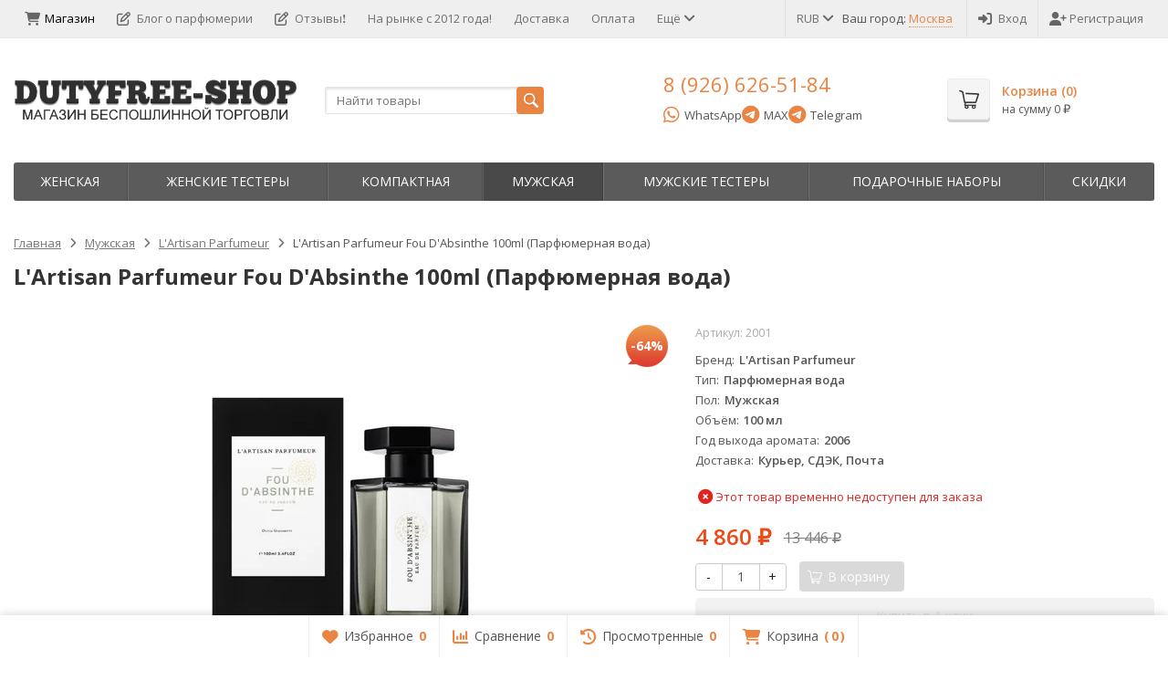

--- FILE ---
content_type: text/html; charset=utf-8
request_url: https://dutyfree-shop.ru/muzhskaya-parfumeria/muzhskaya-parfumeria-lartisan%20parfumeur/lartisan-parfumeur-fou-dabsinthe-parfyumernaya-voda-100ml/
body_size: 18354
content:
<!DOCTYPE html>

<html lang="ru-RU">
<head prefix="product: http://ogp.me/ns/product#">
	<meta http-equiv="Content-Type" content="text/html; charset=utf-8">
	<meta name="viewport" content="width=device-width, initial-scale=1">
	<title>ОРИГИНАЛЬНЫЙ DUTYFREE-SHOP.RU - купить L&#039;Artisan Parfumeur Fou D&#039;Absinthe 100ml (Парфюмерная вода) в интернет-магазине </title>
	<meta name="Keywords" content="парфюм L&#039;Artisan Parfumeur Fou D&#039;Absinthe 100ml (Парфюмерная вода), оригинальный L&#039;Artisan Parfumeur Fou D&#039;Absinthe 100ml (Парфюмерная вода), L&#039;Artisan Parfumeur Fou D&#039;Absinthe 100ml (Парфюмерная вода) в dutyfree-shop.ru, купить L&#039;Artisan Parfumeur Fou D&#039;Absinthe 100ml (Парфюмерная вода), духи L&#039;Artisan Parfumeur Fou D&#039;Absinthe 100ml (Парфюмерная вода), парфюмерия dutyfree-shop.ru, L&#039;Artisan Parfumeur Fou D&#039;Absinthe 100ml (Парфюмерная вода) оригинал, роскошный парфюм L&#039;Artisan Parfumeur Fou D&#039;Absinthe 100ml (Парфюмерная вода), dutyfree-shop.ru духи, эксклюзивный парфюм L&#039;Artisan Parfumeur Fou D&#039;Absinthe 100ml (Парфюмерная вода)">
	<meta name="Description" content="Покупайте без сомнений! Оригинальный L&#039;Artisan Parfumeur Fou D&#039;Absinthe 100ml (Парфюмерная вода) по лучшим ценам.">
	<link rel="shortcut icon" href="/favicon.ico">
	<link rel="preconnect" href="https://fonts.gstatic.com" crossorigin>
				<!-- rss -->
							<link rel="alternate" type="application/rss+xml" title="DUTY STORE" href="https://dutyfree-shop.ru/news/rss/">
			
	<!-- CSS -->
<style> /* Кнопки мессенджеров в шапке */
	
	
.messenger-buttons {
	display: flex;
	gap: 15px;
	margin-top: 2px;
}

.messenger-btn {
	display: inline-flex;
	align-items: center;
	padding: 4px 0;
	text-decoration: none;
	font-size: 13px;
	min-height: 32px;
	background: none;
	border: none;
}

.messenger-btn i {
	font-size: 20px;
	margin-right: 5px;
}

.whatsapp-btn {
	color: #25D366;
}

.whatsapp-btn:hover {
	color: #1ebe5d;
	text-decoration: none;
}

.whatsapp-btn span {
	color: #555;
}

.telegram-btn {
	color: #0088cc;
}

.telegram-btn:hover {
	color: #0077b5;
	text-decoration: none;
}

.telegram-btn span {
	color: #555;
}

.messenger-btn:hover span {
	text-decoration: underline;
}

@media all and (max-width: 480px) {
	.messenger-btn span {
		display: none;
	}
	
	.messenger-btn i {
		font-size: 26px;
		margin-right: 0;
	}
	
	.messenger-btn {
		padding: 4px 12px;
	}
}

</style>	
	<link href="/wa-content/font/ruble/arial/fontface.css?v11.6.0.1130" rel="stylesheet">
	

	
	
	<link href="https://cdnjs.cloudflare.com/ajax/libs/font-awesome/6.5.1/css/all.min.css" rel="stylesheet">
	<link href="https://cdnjs.cloudflare.com/ajax/libs/font-awesome/6.5.1/css/v4-shims.min.css" rel="stylesheet">
	
	<link href="/wa-data/public/site/themes/supreme_1_7_2_duty1/css/bootstrap-custom.css?v1.7.3.10" rel="stylesheet">
	<link href="/wa-data/public/site/themes/supreme_1_7_2_duty1/css/site.css?v1.7.3.10" rel="stylesheet">
	
	

			<!-- wa CSS -->
		
		<!-- /wa CSS -->
	
	<!--[if lt IE 9]>
		<script src="/wa-data/public/site/themes/supreme_1_7_2_duty1/js/respond.min.js?v1.7.3.10"></script>
		<script src="/wa-data/public/site/themes/supreme_1_7_2_duty1/js/html5shiv.min.js?v1.7.3.10"></script>
	<![endif]-->

	<script src="/wa-content/js/jquery/jquery-1.11.1.min.js?v4.0.0"></script>

	<script src="/wa-content/js/jquery/jquery-migrate-1.2.1.min.js?v4.0.0"></script>

	<link rel="preconnect" href="https://fonts.googleapis.com">
    <link rel="preconnect" href="https://fonts.gstatic.com" crossorigin>
    <link href="https://fonts.googleapis.com/css2?family=Open+Sans:wght@400;600;700&display=swap" rel="stylesheet">
    
    <!--<link href="/wa-data/public/site/themes/supreme_1_7_2_duty1/css/open-sans.css" rel="stylesheet">-->


	
	<script src="/wa-data/public/site/themes/supreme_1_7_2_duty1/js/lib.min.js?v1.7.3.10"></script>

		
				
			
								
	
	

	<script>
		var vars = {"site":{"path":{}},"enable_ajax_search":"1","site_max_width":"1300","content_width":"967.50","shop":{"cart_url":"\/cart\/"}};
	</script>

	<script src="/wa-data/public/site/themes/supreme_1_7_2_duty1/js/supreme.js?v1.7.3.10"></script>

	
			
<link href="/wa-data/public/shop/themes/supreme_1_7_2_shop2024/css/shop.css?v1.7.3.10" rel="stylesheet">



<script>
$(window).load(function() {
	$('.product-list img, .cart img, .side_gallery img, .side_products img, .more-images img').retina();
});
</script>

<script src="/wa-data/public/shop/themes/supreme_1_7_2_shop2024/js/supreme.shop.js?v1.7.3.10"></script>


<script src="/wa-data/public/shop/themes/supreme_1_7_2_shop2024/js/product.js?v1.7.3.10"></script>




		
	<!-- plugin hook: 'frontend_head' -->
	
	<link href='/wa-apps/shop/plugins/cityselect/css/suggestions.20.min.css?v=2.0.4' rel='stylesheet'><script src='/wa-apps/shop/plugins/cityselect/js/jquery.suggestions.20.min.js?v2.0.4'></script><link href='/wa-data/public/shop/plugins/cityselect/css/frontend_6957a0d70cc25.css' rel='stylesheet'><script src='/wa-data/public/shop/plugins/cityselect/js/frontend_6957a0d70cc71.js'></script><script>function init_shop_cityselect(){
shop_cityselect.location={"country":"rus","city":"\u041c\u043e\u0441\u043a\u0432\u0430","region":"77","zip":"101000","constraints_street":"","need_detect":true};
shop_cityselect.route_params={"app":"shop","_name":"\u041c\u0430\u0433\u0430\u0437\u0438\u043d","theme":"supreme_1_7_2_shop2024","theme_mobile":"supreme_1_7_2_shop2024","checkout_version":"2","locale":"ru_RU","ssl_all":"1","storefront_mode":"storefront_api","title":"\u041c\u0430\u0433\u0430\u0437\u0438\u043d \u0414\u044c\u044e\u0442\u0438 \u0424\u0440\u0438 \u0428\u043e\u043f","meta_keywords":"\u041e\u0424\u0418\u0426\u0418\u0410\u041b\u042c\u041d\u042b\u0419 \u0441\u0430\u0439\u0442 \u0414\u044c\u044e\u0442\u0438 \u0424\u0440\u0438 \u0428\u043e\u043f - \u043c\u0430\u0433\u0430\u0437\u0438\u043d \u0431\u0435\u0441\u043f\u043e\u0448\u043b\u0438\u043d\u043d\u043e\u0439 \u0442\u043e\u0440\u0433\u043e\u0432\u043b\u0438","meta_description":"\u0434\u044c\u044e\u0442\u0438 \u0444\u0440\u0438 \u0438\u043d\u0442\u0435\u0440\u043d\u0435\u0442 \u043c\u0430\u0433\u0430\u0437\u0438\u043d, \u0434\u044c\u044e\u0442\u0438 \u0444\u0440\u0438 \u0448\u043e\u043f, duty free shop, \u0434\u044e\u0442\u0438\u0444\u0440\u0438, \u043f\u0430\u0440\u0444\u044e\u043c duty free, duty free \u0441 \u0434\u043e\u0441\u0442\u0430\u0432\u043a\u043e\u0439, \u0434\u044c\u044e\u0442\u0438 \u0444\u0440\u0438 \u043f\u0430\u0440\u0444\u044e\u043c\u0435\u0440\u0438\u044f, \u0442\u0430\u043c\u043e\u0436\u0435\u043d\u043d\u0430\u044f \u043f\u0430\u0440\u0444\u044e\u043c\u0435\u0440\u0438\u044f","og_title":"\u041e\u0424\u0418\u0426\u0418\u0410\u041b\u042c\u041d\u042b\u0419 \u0414\u044c\u044e\u0442\u0438 \u0424\u0440\u0438. \u041d\u0430 \u0440\u044b\u043d\u043a\u0435 \u0441 2012 \u0433\u043e\u0434\u0430!","og_image":"","og_video":"","og_description":"\u041e\u0424\u0418\u0426\u0418\u0410\u041b\u042c\u041d\u042b\u0419 \u0441\u0430\u0439\u0442 \u0414\u044c\u044e\u0442\u0438 \u0424\u0440\u0438 \u0428\u043e\u043f","og_type":"","og_url":"","url_type":"2","products_per_page":"","type_id":["1"],"currency":"RUB","stock_id":"1","public_stocks":["1"],"drop_out_of_stock":"1","payment_id":["13","21","22","24"],"shipping_id":["12","19"],"ssl":"1","checkout_storefront_id":"0a32d94ed812362e0ef3bff7469083e2","category_url":"muzhskaya-parfumeria\/muzhskaya-parfumeria-lartisan parfumeur","product_url":"lartisan-parfumeur-fou-dabsinthe-parfyumernaya-voda-100ml","module":"frontend","action":"product","cityselect__url":"muzhskaya-parfumeria\/muzhskaya-parfumeria-lartisan parfumeur\/lartisan-parfumeur-fou-dabsinthe-parfyumernaya-voda-100ml\/"};
shop_cityselect.countries=[];
shop_cityselect.iso2to3={"RU":"rus"};
shop_cityselect.language='ru';
shop_cityselect.init('318db1ff48a6d17b5ebda5b2d4e40f6f8ca52a42','/','/wa-apps/shop/plugins/cityselect/js/fancybox/','city-settlement','none',1,1,0);
        } if (typeof shop_cityselect !== 'undefined') { init_shop_cityselect() } else { $(document).ready(function () { init_shop_cityselect() }) }</script>        <link rel="stylesheet" href="/wa-apps/shop/plugins/buy1click2/css/buy1click2.css?v=1.5.4" />
    <link rel="stylesheet" href="/wa-apps/shop/plugins/buy1click2/css/style_dutyfree-shop.ru__.css?v=1.5.4.1769505009" />
    <script>
        window.shop_buy1click2_config = {"wa_url":"\/","form_url":"\/buy1click2\/form\/","update_form_url":"\/buy1click2\/update_state\/","send_form_url":"\/buy1click2\/send_form\/","ping_form_url":"\/buy1click2\/ping_form\/","close_form_url":"\/buy1click2\/close\/","send_channel_address_url":"\/buy1click2\/request_channel_code\/","send_channel_code_url":"\/buy1click2\/validate_channel_code\/","is_increase_plugin_enabled":true};
        window.shop_buy1click2_dadata = {"api_key":"5fa19381b3b9ed0700a5c30b0993f69c170eaa5b","use_address_city_hints":false,"address_street_field_id":"","postal_code_field_id":"","use_company_hints":false,"company_inn_field_id":"","company_name_field_id":"","company_legal_address_field_id":"","company_kpp_field_id":"","company_ogrn_field_id":"","bank_bic_field_id":"","bank_name_field_id":"","bank_correspondent_account_field_id":""};
    </script>
                        <link href="/wa-apps/shop/plugins/buy1click2/js/vendor/formstyler/jquery.formstyler.css" rel="stylesheet" />
                <script src="/wa-apps/shop/plugins/buy1click2/js/vendor/formstyler/jquery.formstyler.js" defer></script>
        <script src="/wa-apps/shop/plugins/buy1click2/assets/frontend.bundle.js?v=1.5.4" defer></script>
    <script src="/wa-apps/shop/plugins/buy1click2/js/buy1click2.js?v=1.5.4" defer></script>
                        <link href="/wa-apps/shop/plugins/buy1click2/css/suggestions.min.css" rel="stylesheet" />
                <script src="/wa-apps/shop/plugins/buy1click2/js/jquery.suggestions.min.js" defer></script>
    
    <link href="/wa-data/public/shop/plugins/pnotice/css/pnotice.css?v1.7.0-4715328319" rel="stylesheet" />
    <script src="/wa-data/public/shop/plugins/pnotice/js/pnotice.js?v1.7.0-4715328319"></script>    <script src="/wa-content/js/jquery-plugins/jquery.cookie.js" defer></script>
<script src="/wa-apps/shop/plugins/ecommerce/assets/frontend.bundle.js?v=2.10.0" defer></script>
<script>
	(function () {
        var init_deferred = window.ecommerce_plugin_init_deferred = window.ecommerce_plugin_init_deferred || jQuery.Deferred();

		var load_deferred = window.ecommerce_plugin_load_deferred = window.ecommerce_plugin_load_deferred || jQuery.Deferred();
		var plugin_instance_init = jQuery.Deferred();

					plugin_instance_init.then(function () {
				init_deferred.resolve();
			});
		
		$(function () {
			load_deferred.then(function() {
				var ecommerce_state = {"cart_items":[],"is_admin_page":false,"currency":"RUB","cart_add_url":"\/cart\/add\/","cart_save_url":"\/cart\/save\/","cart_delete_url":"\/cart\/delete\/","order_cart_save_url":"\/order\/cart\/save\/","ecommerce_prepare_sku_detail_url":"\/ecommerce_prepare_data\/sku_detail\/","ecommerce_prepare_add_to_cart_url":"\/ecommerce_prepare_data\/add_to_cart\/","ecommerce_prepare_remove_from_cart_url":"\/ecommerce_prepare_data\/remove_from_cart\/","ecommerce_prepare_change_cart_url":"\/ecommerce_prepare_data\/change_cart\/","ecommerce_prepare_products_list":"\/ecommerce_prepare_data\/products_list\/","yandex_purchase_log_url":"\/ecommerce_datalog\/yandex_purchase\/","plugin_config":{"is_plugin_enabled":true,"is_yandex_data_sending_enabled":true,"is_yandex_data_log_enabled":false,"yandex_counter_id":"","yandex_view_product_goal_id":"","yandex_new_order_goal_id":"993805","is_dynamic_mytarget_remarketing_enabled":false,"is_mytarget_enabled":false,"mytarget_counter_id":"","mytarget_feed_id":"","mytarget_format_id":"MYTARGET_PRODUCT_ID"}};

				window.initEcommercePlugin(ecommerce_state);

				plugin_instance_init.resolve();

                var ecommerce_plugin = window.getEcommercePluginInstance();

                if (ecommerce_plugin._mytarget_ecommerce) {
                    if (window.location.pathname == '/') {
                        ecommerce_plugin._mytarget_ecommerce.setPageType('home');
                        ecommerce_plugin._mytarget_ecommerce.includeMytargetDynamicRemarketing();
                    }
                }
			});
		});
	})();
</script>
	
			<link href="/wa-data/public/site/themes/supreme_1_7_2_duty1/themes/orange1/theme-flat.css?v1.7.3.10" rel="stylesheet">
	
			<!-- wa headJs -->
		<meta property="og:type" content="website">
<meta property="og:title" content="ОРИГИНАЛЬНЫЙ DUTYFREE-SHOP.RU - купить L&#039;Artisan Parfumeur Fou D&#039;Absinthe 100ml (Парфюмерная вода) в интернет-магазине ">
<meta property="og:description" content="Покупайте без сомнений! Оригинальный L&#039;Artisan Parfumeur Fou D&#039;Absinthe 100ml (Парфюмерная вода) по лучшим ценам.">
<meta property="og:image" content="https://dutyfree-shop.ru/wa-data/public/shop/products/00/webp/72/16/1672/images/1671/1671.750x0.webp">
<meta property="og:url" content="https://dutyfree-shop.ru/muzhskaya-parfumeria/muzhskaya-parfumeria-lartisan%20parfumeur/lartisan-parfumeur-fou-dabsinthe-parfyumernaya-voda-100ml/">
<meta property="product:price:amount" content="4860">
<meta property="product:price:currency" content="RUB">
<link rel="icon" href="/favicon.ico?v=1732364281" type="image/x-icon" /><link rel="apple-touch-icon" href="/apple-touch-icon.png?v=1730361526" /><script async src="https://www.googletagmanager.com/gtag/js?id=G-GWR4ZCJGHV"></script>
<script>
  window.dataLayer = window.dataLayer || [];
  function gtag(){dataLayer.push(arguments);}
  gtag('js', new Date());

  gtag('config', 'G-GWR4ZCJGHV');
  
</script>
		<!-- / wa headJs -->
				<!-- wa JS -->
		<script src="/metrika/getJS/?pageid=3694491"></script>

		<!-- / wa JS -->
	
	
						
	
		
	
	
	
	
	

			<style>
		.site_max_width .container-fluid {
			max-width: 1330px;
		}

		#homeslider_photos.stacked .item-in{
			width: 967.50px;
		}

		#homeslider_photos.fw .item-in,
		#homeslider_photos.not_fw .item-in {
			width: 1300px;
		}

		.bg_tex .site_wrap,
		.bg_img .site_wrap {
			max-width: 1380px;
		}
		</style>
	
	
	<meta name="yandex-verification" content="0cc2bae1e39cca9d" />
</head>
<body class=" theme-orange1 theme_flat site_max_width mob_fixed_panel_pos-bottom " >



<div class="remodal-bg">

<div class="site_wrap">

	<div id="topnav" class="has_site_menu">
	<div class="container-fluid">
		<nav class="topnav-in">
							<div class="auth_menu">
					<ul class="menu">

						
						
																				<li class="currency-toggle">
								<a href="#" data-toggle="dropdown" aria-expanded="true">
									
									RUB <i class="fa fa-angle-down"></i>
								</a>
								<ul class="dropdown-menu" role="menu">
																		<li class="active">
										<a data-value="RUB">RUB</a>
									</li>
																		<li >
										<a data-value="USD">USD</a>
									</li>
																		<li >
										<a data-value="EUR">EUR</a>
									</li>
																	</ul>
							</li>
												
						                        
                            Ваш город: <div class="b-cityselect__wrapper b-cityselect__wrapper--supreme_1_7_2_shop2024 "><a href="#" class="b-cityselect__city i-cityselect__city_change"><span class="i-cityselect__city">Москва</span></a><div class="b-cityselect__notifier b-cityselect__notifier--supreme_1_7_2_shop2024"><div class="b-cityselect__notifier_triangle"></div><div class="b-cityselect__notifier_title">Ваш город <b class="i-cityselect__city">Москва</b>?</div><div class="b-cityselect__notifier_buttons nowrap"><input type="button" class="btn btn-primary uni-btn uni-btn--red b-cityselect__city_yes i-cityselect__city_yes" value="Да"> <input type="button" class="b-cityselect__city_no btn btn-default gray uni-btn i-cityselect__city_no" value="Нет"></div></div><script>if (typeof shop_cityselect !== 'undefined') { shop_cityselect.detect() } else { document.addEventListener("DOMContentLoaded", function() { shop_cityselect.detect() }) }</script></div>
                        
                        						
																				<li class="h_login"><a href="/login/" rel="nofollow"><i class="fa fa-sign-in"></i>Вход</a></li>
							<li class="h_reg"><a href="/signup/" rel="nofollow"><i class="fa fa-user-plus"></i>Регистрация</a></li>
																		</ul>
				</div>
			
							<div class="site_menu">
					<ul class="menu hidden-xs">
																																				<li class="active">
									<a href="/">
																					<i class="fa fa-shopping-cart"></i>Магазин
																			</a>
								</li>
																															<li>
									<a href="/news/">
																					<i class="fa fa-pencil-square-o"></i>Блог о парфюмерии
																			</a>
								</li>
																															<li>
									<a href="/otzyvy-realnix-klientov-o-magazine-dutyfree-shopru/">
																					<i class="fa fa-pencil-square-o"></i>Отзывы❗
																			</a>
								</li>
																					
																																																																																																																										
																																																										<li ><a href="/o-magazine/">На рынке с 2012 года!</a></li>
																																																																			<li ><a href="/dostavka/">Доставка</a></li>
																																																																			<li ><a href="/oplata/">Оплата</a></li>
																																																																			<li ><a href="/kontakty/">Контакты</a></li>
																																																																			<li ><a href="/chasto-zadavaemye-voprosy/">Вопросы покупателей</a></li>
																														
						
						<li class="menu-more hassub hidden">
							<a href="#">Ещё <i class="fa fa-angle-down"></i></a>
							<ul class="submenu dropdown-menu"></ul>
						</li>
					</ul>
				</div>
			
							<div class="h_search visible-sm-block visible-xs-block">
					<!-- product search -->
					<form method="get" action="/search/" class="search">
						<input class="search-field" autocomplete="off" type="search" name="query"  placeholder="Найти товары">
						<button class="btn btn-primary" type="submit"><i></i></button>
					</form>
				</div>
					</nav>
		<div class="clear-both"></div>
	</div>
</div>
<!-- / #topnav -->

	<header id="header" class="container-fluid">
	<div class="row">
		<div class="col col-md-3 col-sm-4 col-xs-6 h_logo">
			<a href="/">
									<img src="/wa-data/public/site/themes/supreme_1_7_2_duty1/img/logo.png?v1730449413" alt="DUTY STORE">
							</a>
		</div>

					<div class="col col-md-3 col-xs-6 h_search hidden-xs hidden-sm">
				<form method="get" action="/search/" class="search">
					<input class="search-field" id="search" autocomplete="off" type="search" name="query"  placeholder="Найти товары">
					<button class="btn btn-primary" type="submit"><i></i></button>
				</form>

							</div>

			                <div class="col col-md-3 col-sm-4 col-xs-6 h_contacts">
                	<div class="in">
                		<div class="phone"><a href="https://wa.me/79266265184" target="_blank" rel="nofollow">8 (926) 626-51-84</a></div>
                		<div class="messenger-buttons">
                			<a href="https://wa.me/79266265184" class="messenger-btn whatsapp-btn" target="_blank" rel="nofollow">
                				<i class="fa fa-whatsapp"></i>
                				<span>WhatsApp</span>
                			</a>
                			<a href="https://max.ru/u/f9LHodD0cOIdTde6zI61ZE9FKB6kkCtggW_U8lNeMsOBgvSixcmamjt27xs" class="messenger-btn telegram-btn" target="_blank" rel="nofollow">
                				<i class="fa fa-telegram"></i>
                				<span>MAX</span>
                			</a>	
                			
                			<a href="https://t.me/a_sokolov_shop" class="messenger-btn telegram-btn" target="_blank" rel="nofollow">
                				<i class="fa fa-telegram"></i>
                				<span>Telegram</span>
                			</a>

                		</div>
                	</div>
                </div>
			
			<div class="col col-md-3 col-sm-4 h_cart hidden-xs">
				<div class="in">
										
																						
					<a href="/order/" id="cart" class=" empty" rel="nofollow">
						<i class="icon"></i>
						<div class="cart_summary">
							Корзина (<span class="cart_count cart-count">0</span>)
						</div>
						<div class="cart_total_wrap">на сумму <span class="cart_total cart-total">0 <span class="ruble">₽</span></span></div>
					</a>
				</div>
			</div>
			</div>
</header>

	<div class="container-fluid menubars">
										
	
	
		<div class="menubar h_menu1 visible-xs-block">
		<div class="menu_header clearfix">
			<span class="menu_toggle"><i class="fa fa-bars"></i>Меню</span>
		</div>
		<div class="menu_wrapper">
			<ul class="menu menu_dropdown"><li class=""><div class="link"><a  href="/" title="Магазин">Магазин</a></div></li><li class=""><div class="link"><a  href="/news/" title="Блог о парфюмерии">Блог о парфюмерии</a></div></li><li class=""><div class="link"><a  href="/otzyvy-realnix-klientov-o-magazine-dutyfree-shopru/" title="Отзывы❗">Отзывы❗</a></div></li><li class=""><div class="link"><a data-icon-id="1" href="/o-magazine/" title="На рынке с 2012 года!">На рынке с 2012 года!</a></div></li><li class=""><div class="link"><a data-icon-id="2" href="/dostavka/" title="Доставка">Доставка</a></div></li><li class=""><div class="link"><a data-icon-id="3" href="/oplata/" title="Оплата">Оплата</a></div></li><li class=""><div class="link"><a data-icon-id="4" href="/kontakty/" title="Контакты">Контакты</a></div></li><li class=""><div class="link"><a data-icon-id="5" href="/chasto-zadavaemye-voprosy/" title="Вопросы покупателей">Вопросы покупателей</a></div></li></ul>
		</div>
	</div>
	
					
										<div class="menubar h_menu2 menu_dark">
			<div class="menu_header visible-xs-block clearfix">
				<span class="menu_toggle"><i class="fa fa-bars"></i>Каталог</span>
			</div>

			
			
			<div class="menu_wrapper hidden-xs clearfix">
				<ul class="menu menu_dropdown"><li class=""><div class="link"><a data-icon-id="1" href="/zhenskaya-parfumeria/" title="Женская">Женская</a></div></li><li class=""><div class="link"><a data-icon-id="106" href="/zhenskie-testery/" title="Женские тестеры">Женские тестеры</a></div></li><li class=""><div class="link"><a data-icon-id="182" href="/kopmaktnaja-parfjumerija/" title="Компактная">Компактная</a></div></li><li class="active"><div class="link"><a data-icon-id="187" href="/muzhskaya-parfumeria/" title="Мужская">Мужская</a></div></li><li class=""><div class="link"><a data-icon-id="263" href="/originalnaja-parfjumerija-tester-men/" title="Мужские тестеры">Мужские тестеры</a></div></li><li class=""><div class="link"><a data-icon-id="322" href="/podarochnyj-nabor/" title="Пoдapoчныe нaбopы">Пoдapoчныe нaбopы</a></div></li><li class=""><div class="link"><a data-icon-id="323" href="/skidki/" title="Скидки">Скидки</a></div></li><li class="menu-more hassub hidden"><div class="link"><a href="#">...</a></div><div class="submenu sub_dropdown sub_one_level"><ul class="level2"></ul></div></li></ul>
			</div>
			<div class="menu_wrapper hidden-sm hidden-md hidden-lg clearfix">
				<ul class="menu menu_dropdown"><li class=""><div class="link"><a data-icon-id="1" href="/zhenskaya-parfumeria/" title="Женская">Женская</a></div></li><li class=""><div class="link"><a data-icon-id="106" href="/zhenskie-testery/" title="Женские тестеры">Женские тестеры</a></div></li><li class=""><div class="link"><a data-icon-id="182" href="/kopmaktnaja-parfjumerija/" title="Компактная">Компактная</a></div></li><li class="active"><div class="link"><a data-icon-id="187" href="/muzhskaya-parfumeria/" title="Мужская">Мужская</a></div></li><li class=""><div class="link"><a data-icon-id="263" href="/originalnaja-parfjumerija-tester-men/" title="Мужские тестеры">Мужские тестеры</a></div></li><li class=""><div class="link"><a data-icon-id="322" href="/podarochnyj-nabor/" title="Пoдapoчныe нaбopы">Пoдapoчныe нaбopы</a></div></li><li class=""><div class="link"><a data-icon-id="323" href="/skidki/" title="Скидки">Скидки</a></div></li></ul>
			</div>

		</div>
	</div>


	<!-- APP CONTENT -->
	<main class="maincontent">
		<!-- BANNER -->
					
				<!-- BANNER END -->

		<div class="container-fluid page_wrapper">
					
	<!-- plugin hook: 'frontend_header' -->
	
	


	
<div class="row">
		<div class="col-xs-12 page page-content wo-sidebar" id="page-content" itemscope itemtype="http://schema.org/WebPage">
			<!-- internal navigation breadcrumbs -->
					<ul class="breadcrumbs list-unstyled" itemscope itemtype="http://schema.org/BreadcrumbList">
			<li itemprop="itemListElement" itemscope itemtype="http://schema.org/ListItem">
			<a href="/" itemprop="item"><span itemprop="name">Главная</span><meta itemprop="position" content="1"></a>
		</li>
	
												<li itemprop="itemListElement" itemscope itemtype="http://schema.org/ListItem">
					<a href="/muzhskaya-parfumeria/" itemprop="item"><span itemprop="name">Мужская</span><meta itemprop="position" content="2"></a>
				</li>
																<li itemprop="itemListElement" itemscope itemtype="http://schema.org/ListItem">
					<a href="/muzhskaya-parfumeria/muzhskaya-parfumeria-lartisan parfumeur/" itemprop="item"><span itemprop="name">L&#039;Artisan Parfumeur</span><meta itemprop="position" content="3"></a>
				</li>
										
	<li>
					<span>L'Artisan Parfumeur Fou D'Absinthe 100ml (Парфюмерная вода)</span>
			</li>
</ul>

		
		
	
<article class="product_page" itemscope itemtype="http://schema.org/Product">
	<script>
		var productID = 1672;
	</script>
	<h1 class="product-name"><span itemprop="name">L&#039;Artisan Parfumeur Fou D&#039;Absinthe 100ml (Парфюмерная вода)</span></h1>

	<div class="row">
							
		<div class="col-sm-6 col-md-7">
			<figure class="product-gallery-wrap clearfix">
				<!-- main image -->
												
				
				
				<div class="image img_middle product-core-image" >
										<a class="img_middle_in" href="/wa-data/public/shop/products/00/webp/72/16/1672/images/1671/1671.970.webp">
						<img itemprop="image" class="product-image" alt="L&#039;Artisan Parfumeur Fou D&#039;Absinthe 100ml (Парфюмерная вода)" title="L&#039;Artisan Parfumeur Fou D&#039;Absinthe 100ml (Парфюмерная вода)" src="/wa-data/public/shop/products/00/webp/72/16/1672/images/1671/1671.745.webp">
											<div class="badge-wrapper">
						
																					<div class="badge discount discount-percent"><span>-64%</span></div>
																		</div>
				
						<span class="icon_zoom"><i class="fa fa-search-plus"></i></span>
					</a>
					
					<div class="switching-image" style="display: none;"></div>
				</div>

							</figure>
		</div>

							
		<div class="col-sm-6 col-md-5">

			
			
			<form class="cart-form flexdiscount-product-form" id="cart-form" method="post" action="/cart/add/">

	
					<div class="articul nowrap hint" style="display:block;">Артикул: <span class="artnumber">2001</span></div>	
				
	
				
								
		<div class="pp_short_features" data-limit="0">
			<div class="pp_short_features_table">
																	<table class="features">

						
																			
																										
																						
																								<tr>
										<td class="name">Бренд</td>
										<td class="value">
																							L'Artisan Parfumeur
																					</td>
									</tr>
																
								
																											
																						
																								<tr>
										<td class="name">Тип</td>
										<td class="value">
																							Парфюмерная вода
																					</td>
									</tr>
																
								
																											
																						
																								<tr>
										<td class="name">Пол</td>
										<td class="value">
																							Мужская
																					</td>
									</tr>
																
								
																											
																						
																								<tr>
										<td class="name">Объём</td>
										<td class="value">
																							100 мл
																					</td>
									</tr>
																
								
																											
																						
																								<tr>
										<td class="name">Год выхода аромата</td>
										<td class="value">
																							2006
																					</td>
									</tr>
																
								
																											
																						
																								<tr>
										<td class="name">Доставка</td>
										<td class="value">
																							Курьер, СДЭК, Почта
																					</td>
									</tr>
																
								
																		</table>
				
			</div>
			<div class="link_to_features_wrap">
				<a class="link_to_features pp_link_to_tab" href="/muzhskaya-parfumeria/muzhskaya-parfumeria-lartisan%20parfumeur/lartisan-parfumeur-fou-dabsinthe-parfyumernaya-voda-100ml/#pp_specs">Все характеристики</a>
			</div>
		</div>
	
	
		
			<div itemprop="offers" itemscope itemtype="http://schema.org/Offer">
			<input type="hidden" id="sku1672" value="2001">
						<meta itemprop="name" content="">
			<meta itemprop="price" content="4860">
			<meta itemprop="priceCurrency" content="RUB">

												<link itemprop="availability" href="http://schema.org/Discontinued">
									</div>
										
	
	
		
					<div>
				<input name="sku_id" type="hidden" value="1672">
			</div>
			
	<!-- stock info -->
	

									<div class="stocks" style="visibility:visible;">
									<div class="sku-no-stock" style="display:block;">
						<span class="stock-none"><i class="fa fa-times-circle fa-lg"></i> Этот товар временно недоступен для заказа</span>
					</div>
							</div>
			
	<div class="purchase">
		
		<!-- price -->
		<div class="add2cart">
			<div class="prices">
									<span data-price="4860" class="price price-new nowrap">4 860 <span class="ruble">₽</span></span>
					<span data-compare-price="13446" class="compare-at-price nowrap"> 13 446 <span class="ruble">₽</span></span>
							</div>

			
			<input type="hidden" name="product_id" value="1672">

			<div class="buy_buttons">
				<div class="qty_wrap">
					<div class="input-group">
						<div class="input-group-btn">
							<button class="minus btn btn-default" type="button">-</button>
						</div>
						<input type="text" class="form-control" name="quantity" value="1">
						<div class="input-group-btn">
							<button class="plus btn btn-default" type="button">+</button>
						</div>
					</div>
				</div>

				<button class="btn btn-primary btn_add2cart" type="submit" disabled="disabled">
				<i></i>В корзину
				</button>
				<!--
				<i class="adding2cart"></i>
				-->

									<!-- plugin hook: 'frontend_product.cart' -->
					
					
					
					
					
												</div>

							<!-- plugin hook: 'frontend_product.cart' -->
				
									<div class="pp-h-wrap-cart">
																					<div class="pp-h-cart buy1click2-plugin-cart"><button class="buy1click2-open-button buy1click2-button buy1click2-button_profile_1" type="button" data-type="item" data-profile="1" data-product_id="1672" data-sku_id="1672" data-sku_available="{&quot;1672&quot;:false}" data-default_sku_id="1672" data-skus_show_by_price_range="{&quot;1672&quot;:true}" ><span class="buy1click2-button-content">Купить в 1 клик</span><svg class="buy1click2-svg-icon buy1click2-loader buy1click2-loader_button buy1click2-button__loader" width="16" height="16"><use class="buy1click2-svg-icon__content" xlink:href="/wa-apps/shop/plugins/buy1click2/svg/icon.sprite.svg#spinner" fill="none" stroke="#828282" /></svg></button></div>
																												<div class="pp-h-cart pnotice-plugin-cart"><button data-product="{&quot;id&quot;:&quot;1672&quot;,&quot;sku_id&quot;:&quot;1672&quot;,&quot;image&quot;:&quot;\/wa-data\/public\/shop\/products\/72\/16\/1672\/images\/1671\/1671.48x48@2x.jpg&quot;,&quot;name&quot;:&quot;L&amp;#039;Artisan Parfumeur Fou D&amp;#039;Absinthe 100ml (\u041f\u0430\u0440\u0444\u044e\u043c\u0435\u0440\u043d\u0430\u044f \u0432\u043e\u0434\u0430)&quot;,&quot;skusSELECT&quot;:{&quot;1672&quot;:{&quot;id&quot;:1672,&quot;name&quot;:&quot;&quot;,&quot;price&quot;:4860,&quot;image_id&quot;:null,&quot;available&quot;:false,&quot;stocks&quot;:[]}}}" type="button" class="pnotice__buttonView ">Уведомить о поступлении</button></div>
																												<div class="pp-h-cart ecommerce-plugin-cart"><script>
	(function () {
		var init_deferred = window.ecommerce_plugin_init_deferred = window.ecommerce_plugin_init_deferred || jQuery.Deferred();

		init_deferred.then(function () {
			var ecommerce_plugin = window.getEcommercePluginInstance();

			var sku_id = "1672";
			var adwords_params = {"ecomm_prodid":"1672","ecomm_pagetype":"product","ecomm_totalvalue":4860,"ecomm_category":"\u041c\u0443\u0436\u0441\u043a\u0430\u044f\/L'Artisan Parfumeur"};
			var yandex_test_purchase = null;
            var mytarget_params = {"product_id":"1672","pagetype":"product","totalvalue":4860,"list":""};

			ecommerce_plugin.setAdwordsParams(adwords_params);

			ecommerce_plugin.skuDetail(sku_id);
            ecommerce_plugin.yandexViewProductReachGoal();


			if (ecommerce_plugin._yandex_ecommerce && yandex_test_purchase) {
				ecommerce_plugin._yandex_ecommerce._pushEcommerce(yandex_test_purchase);
			}

            if (ecommerce_plugin._mytarget_ecommerce) {
                ecommerce_plugin._mytarget_ecommerce.setParams(mytarget_params);
                ecommerce_plugin._mytarget_ecommerce.includeMytargetDynamicRemarketing();
            }
		});
	})();
</script></div>
																																												</div>
							
			<span class="added2cart" style="display: none;">L&#039;Artisan Parfumeur Fou D&#039;Absinthe 100ml (Парфюмерная вода) теперь <a href="/cart/"><strong>в вашей корзине покупок</strong></a></span>
		</div>
	</div>
</form>

<script>
	$(function () {
		new Product("#cart-form", {
			currency: {"code":"RUB","sign":"\u0440\u0443\u0431.","sign_html":"<span class=\"ruble\">\u20bd<\/span>","sign_position":1,"sign_delim":" ","decimal_point":",","frac_digits":"2","thousands_sep":" "}
															,productAvailable: false																,advancedParameterSelection: false
		});
	});
</script>

							<div class="p_buttons">
											<a data-product="1672" href="javascript:void(0);" class="compare to_compare" title="К сравнению"><i></i><span>К сравнению</span></a>
					
										
																					
											<a data-product="1672" href="javascript:void(0);" class="to_favorites " title="В избранное"><i></i><span>В избранное</span></a>
									</div>
			
			
							<!-- share -->
				
				<!-- categories -->
									<p class="p_categories small" id="product-categories">
						Категории:
																			<a href="/muzhskaya-parfumeria/muzhskaya-parfumeria-lartisan parfumeur/">L&#039;Artisan Parfumeur</a>																	</p>
				
				<!-- tags -->
															<p class="p_tags small" id="product-tags">
							Теги:
															<a href="/tag/%D0%9F%D0%B0%D1%80%D1%84%D1%8E%D0%BC%D0%B5%D1%80%D0%BD%D0%B0%D1%8F+%D0%B2%D0%BE%D0%B4%D0%B0/">Парфюмерная вода</a>, 															<a href="/tag/100+%D0%BC%D0%BB/">100 мл</a>, 															<a href="/tag/L%26%23039%3BArtisan+Parfumeur/">L&#039;Artisan Parfumeur</a>, 															<a href="/tag/2006/">2006</a>, 															<a href="/tag/%D0%9C%D1%83%D0%B6%D1%81%D0%BA%D0%B0%D1%8F/">Мужская</a>													</p>
												
							<!-- plugin hook: 'frontend_product.block_aux' -->
				
									<div class="pp-h-wrap-block_aux">
																																																																												</div>
							
		</div>
	</div>

			<!-- plugin hook: 'frontend_product.block' -->
		
					<div class="pp-h-wrap-block">
																																																				</div>
			

						<!-- block: 'supreme.product.block1' -->
			
		
				<div class="tabpanel pp_tabpanel" role="tabpanel">
			<!-- Nav tabs -->
						<ul class="nav nav-tabs" role="tablist">

				

				

				
																																										<li role="presentation" class="active"><a href="#pp_home" role="tab" data-toggle="tab"><i class="fa fa-info-circle"></i>Описание</a></li>
				
					
																																			<li role="presentation" class=""><a href="#pp_specs" role="tab" data-toggle="tab"><i class="fa fa-list"></i>Характеристики</a></li>
				
					
				
				
				
				
																																		<li role="presentation" class=""><a href="#pp_tab_add_1" role="tab" data-toggle="tab"><i class="fa fa-truck"></i>Доставка</a></li>
																																							<li role="presentation" class=""><a href="#pp_tab_add_2" role="tab" data-toggle="tab"><i class="fa fa-usd"></i>Оплата</a></li>
																		
				
									<!-- plugin hook: 'frontend_product.menu' -->
					
											<div class="pp-h-wrap-menu">
																																																																																								</div>
									
			</ul>

			<!-- Tab panes -->
									<div class="tab-content clearfix">

				

				

				
																																										<div role="tabpanel" class="tab-pane active" id="pp_home">
						<div class="h3 tab-print-title">Обзор</div>
						<div class="description" id="product-description" itemprop="description"><h2>L'Artisan Parfumeur Fou D'Absinthe</h2>

<h2>Ноты аромата</h2>
<ul>
    <li>Ладанник</li>
    <li>Мускатный орех</li>
    <li>Гвоздика</li>
    <li>Имбирь</li>
    <li>Пачули</li>
    <li>Зелень</li>
    <li>Черная смородина</li>
    <li>Анис</li>
    <li>Перец</li>
    <li>Хвоя</li>
    <li>Пихта</li>
    <li>Абсент</li>
    <li>Сосна</li>
    <li>Анжелика</li>
</ul>

<h2>Описание аромата</h2>
<p><strong>L'Artisan Parfumeur Fou D'Absinthe</strong> – это безумный и смелый аромат, который подчеркивает мужественность и уверенность. Он создан для мужчин, которые стремятся к свободе и новым ощущениям, и способен поднять настроение в любой ситуации.</p>

<h2>Интересные факты</h2>
<ul>
    <li>Аромат был представлен в 2006 году.</li>
    <li>Содержит уникальные ноты, которые создают сложный и многогранный букет.</li>
    <li>Абсент, как одна из ключевых нот, придает аромату особую интригу и характер.</li>
</ul>

<h2>Кому подойдет аромат?</h2>
<p>Этот аромат идеально подойдет мужчинам, которые ценят свободу, ищут новые впечатления и хотят выделяться из толпы. Также он может привлечь внимание женщин, предпочитающих яркие и необычные ароматы.</p></div>
					</div>
				
					
																																			<div role="tabpanel" class="tab-pane " id="pp_specs">
						<div class="h3 tab-print-title">Характеристики</div>

						
						
							<table class="table table-hover features" id="product-features">
								
																										
																														<tr>
												<td class="name">
													Бренд
																									</td>
												<td class="value">
																											L'Artisan Parfumeur
																									</td>
											</tr>
																																													
																														<tr>
												<td class="name">
													Тип
																									</td>
												<td class="value">
																											Парфюмерная вода
																									</td>
											</tr>
																																													
																														<tr>
												<td class="name">
													Пол
																									</td>
												<td class="value">
																											Мужская
																									</td>
											</tr>
																																													
																														<tr>
												<td class="name">
													Объём
																									</td>
												<td class="value">
																											100 мл
																									</td>
											</tr>
																																													
																														<tr>
												<td class="name">
													Год выхода аромата
																									</td>
												<td class="value">
																											2006
																									</td>
											</tr>
																																													
																														<tr>
												<td class="name">
													Доставка
																									</td>
												<td class="value">
																											Курьер, СДЭК, Почта
																									</td>
											</tr>
																																		</table>

						
					</div>
				
					
				
				
				
				
																																		<div role="tabpanel" class="tab-pane " id="pp_tab_add_1">
							<div class="h3 tab-print-title"><i class="fa fa-truck"></i>Доставка</div>
															<h4>Все заказы отправляются с ОПИСЬЮ ВЛОЖЕНИЯ — вы получите именно тот парфюм, который заказали!</h4>  <p></p>   <h2><strong>СДЭК — доставка курьером или в пункт выдачи по всей России</strong></h2>  <p>Стоимость доставки курьером или в ПВЗ (пункт выдачи заказов) будет указана на шаге оформления заказа после добавления всех товаров в корзину. Для тяжеловесных посылок возможно некоторое увеличение стоимости доставки.</p>  <p>Для данного варианта доставки доступна оплата следующими способами:</p>  <ul>     <li>Банк Тинькофф — без комиссии. Оплата банковскими картами через Тинькофф онлайн при оформлении заказа.</li>      <li>Банк ЮMoney (Яндекс.Деньги) — без комиссии. Оплата банковскими картами через ЮMoney (Яндекс.Деньги) онлайн при оформлении заказа.</li>      <li>Оплата при получении. <strong>При высокой стоимости доставки от 500₽ (объёмный заказ) мы можем запросить полную или частичную предоплату стоимости пересылки.</strong></li> </ul>  <h4>Бесплатный самовывоз из любого ПВЗ по всей России для заказов свыше 7000 руб.</h4>  <hr>  <h2><strong>Boxberry — доставка курьером или в пункт выдачи по всей России</strong></h2>  <p><strong>Точная стоимость доставки курьером или в ПВЗ будет указана на шаге оформления заказа после добавления всех товаров в корзину.</strong></p>  <p>Для данного варианта доставки доступна оплата следующими способами:</p>  <ul>     <li>Банк Тинькофф — без комиссии. Оплата банковскими картами через Тинькофф онлайн при оформлении заказа.</li>      <li>Банк ЮMoney (Яндекс.Деньги) — без комиссии. Оплата банковскими картами через ЮMoney (Яндекс.Деньги) онлайн при оформлении заказа.</li>      <li>Оплата при получении. <strong>При высокой стоимости доставки от 500₽ (объёмный заказ) мы можем запросить полную или частичную предоплату стоимости пересылки.</strong></li> </ul>  <h4>Бесплатный самовывоз из любого ПВЗ по всей России для заказов свыше 7000 руб.</h4>  <hr>  <h2><strong>Доставка курьером по Москве</strong></h2>  <p>Мы доставляем товары по Москве в пределах МКАД. Наш курьер доставит заказ до вашей квартиры, офиса или метро. В случае необходимости доставки за пределы МКАД товар будет доставлен до ближайшей станции метро.</p>  <p>Стоимость доставки:</p>  <ul>     <li>600 руб.</li> </ul>  <p>Мы не можем гарантировать вам точное время доставки, а только временной диапазон, однако сделаем всё возможное, чтобы осуществить доставку в удобное для вас время. Курьер позвонит вам за 30-60 минут до предполагаемого времени доставки.</p>  <p>Мы предлагаем несколько временных диапазонов доставки:</p>  <ul>     <li>Дневное время с 12:00 до 15:00;</li>     <li>Рабочее время с 10:00 до 18:00;</li>     <li>Вечернее время с 18:00 до 22:00;</li> </ul>  <p>Мы доставляем товары на следующий день по рабочим дням, если заказ сделан до 16:00. Для заказов, совершённых после 16:00, доставка осуществляется через день.</p>  <p>Вы можете при курьере вскрыть упаковку и удостовериться в качестве заказанных товаров. Вы можете отказаться от покупки в момент доставки, <strong>оплатив услуги курьера — 600 руб.</strong></p>  <p>Для данного варианта доставки доступна оплата следующими способами:</p>  <ul>     <li>Оплата наличными при получении заказа</li> </ul>  <hr>  <h2><strong>Доставка Почтой России</strong></h2>  <ul>     <li>Средний срок доставки от 3 до 8 дней.</li>     <li>Стоимость доставки заказа — 550 руб.</li> </ul>  <p>Для данного варианта доставки доступна оплата следующими способами:</p>  <ul>     <li>Перевод на карту Сбербанка.</li>     <li>Банк Тинькофф — без комиссии.</li>     <li>Банк ЮMoney (Яндекс.Деньги) — без комиссии.</li>     <li>Оплата при получении. <strong>Мы можем запросить полную или частичную предоплату стоимости пересылки.</strong></li> </ul>  <hr>  <h2><strong>Отправка духов осуществляется службами Почта России, СДЭК или Boxberry из нашего магазина в Москве.</strong></h2>  <ul>     <li>Заказ отправляется в течение 1-3 рабочих дней после оформления.</li>     <li>После отправки заказа вам придёт СМС или сообщение в WhatsApp и e-mail (если указан) с номером отправления для отслеживания статуса заказа на сайте службы доставки.</li>     <li>Наш магазин уведомляет клиентов по СМС или сообщением в WhatsApp на всех этапах формирования заказа, а также когда отправление приходит в пункт получения.</li> </ul>
													</div>
																																							<div role="tabpanel" class="tab-pane " id="pp_tab_add_2">
							<div class="h3 tab-print-title"><i class="fa fa-usd"></i>Оплата</div>
															<!--<h2><strong>Оплата банковской картой VISA, MasterCard, МИР</strong></h2></p>  <p><ul></p>  <p><li> <!--Совместная акция с сервисом Яндекс.Деньги! <strong>СКИДКА 20%</strong> на весь заказ при оплате банковской картой на сайте.<br> </li>--></p>  <p><!--<p><br /></p> <ul></p>  <p><li>Вы можете оплатить свой заказ банковской картой VISA, MasterCard, МИР через процессинговый по ссылке, отправленной на ваш телефон в виде СМС или в чат WhatsApp. Ссылка для СМС имеет укороченный вид для того, чтобы ваш телефон корректно отображал её, а именно, начинается на http://smsc.ru. При переходе по данной ссылке система переадресует вас на сайт процессинговой системы для оплаты заказа. </li></p>  <p></ul></p>  <p><h2><strong>Оплата через систему Сбербанк Онл@йн</strong></h2></p>  <p><ul></p>  <p><li>Вы можете оплатить свой заказ через личный кабинет системы Сбербанк Онл@йн (online.sberbank.ru). </li></p>  <p><li><strong>Без комиссии.<br></strong></li><li><strong>Оплата происходит на карту магазина:&nbsp;4048 4150 4051 4057</strong></li></p>  <p></ul><br>-->  <h2><strong>Онлайн через эквайринг Тинькофф (новое название Т-Банк)</strong></h2>  <ul>      <li>Оплата через банк Тинькофф онлайн при оформлении заказа. Варианты оплаты: банковские карты, СБП, SberPay, T-Pay, MirPay.</li>      <li>Комиссия будет указана на шаге оформления заказа.</li>  </ul>  <h2><strong>Онлайн через эквайринг Yandex Kassa (новое название Yoo Kassa)</strong></h2>  <ul>      <li>Оплата онлайн через эквайринг Yandex Kassa при оформлении заказа. Варианты оплаты: банковские карты, СБП, SberPay, T-Pay, кошелек ЮMoney. Страница оплаты откроется автоматически.</li>      <li>Без комиссии.</li>  </ul>  <!--<h2><strong>Оплата перевод на карту Сбербанк </strong></h2>  <ul>       <li><strong>Скидка 20%</strong> при оплате на банковскую карту Сбербанк (4048 4150 4051 4057). Номер карты будет продублирован в СМС или Whatsapp после оформления заказа.</li>       </ul>-->  <h2><strong>По квитанции в банке</strong></h2>  <ul>  <li>Вы можете оплатить свой заказ в отделении любого банка, принимающего платежи от физических лиц. </li>  <li>Срок перевода денежных средств составляет от 1 до 7 рабочих дней. <strong><br></strong></li>  <li>Возможна комиссия банка.</li>  </ul>  </ul>  <h2><strong>При получении заказа службами СДЭК, Boxberry, Почта России</strong></h2>  <ul>  <li>Вы можете оплатить заказ при получении наличными или банковскими картами. Возможные варианты оплаты уточняйте в службе доставки.</li>  <li>Без комиссии.</li>  </ul>   <!-- <h2><strong>Оплата при получении (в СДЕК, Boxberry или отделении почты)<br></strong></h2>  <ul>  <li>Вы можете оплатить свой заказ в отделении наличными или банковской картой. О возможных вариантах оплаты в выбранном отделении можете узнать на шаге оформления заказа.</li>  <li><strong>Возможна комиссия отделения.</strong></li>  <!--  <li>Внимание! <strong>Доставка заказа</strong> оплачивается заранее!</li>  <li>Для новых покупателей и выборе данного способа оплаты покупателю необходимо внести <strong>предоплату в размере стоимости пересылки</strong> любым способом из представленных выше.</li>  <li>Мы приняли такие меры - внесение предоплаты в связи с тем, что недобросовестные покупатели оформляют заказы в нескольких интернет-магазинах и выкупают только один заказ. А остальные магазины терпят убытки на доставке товара в обе стороны. </li>  <li><h4>Зачем нужна частичная предоплата при оплате наложенным платежом?</h4>  <p>Совсем небольшая предоплата гарантирует, что Вы действительно заинтересованы в получении заказа.</p>  <p>Причины по которым мы вынуждены брать с покупателей частичную предоплату:</p>  <p><strong>1.  «Я передумала брать этот парфюм, хочу тот!»</strong></p>  <p>Покупателю доставили товар в регион, но он передумал его покупать. Магазин уже потерял деньги на доставке, и еще потеряет их на отправке обратно.</p>  <p><strong>2. «Город призраков»</strong></p>  <p>Покупатель просто не приходит забрать товар и не отвечает на телефонные звонки. Магазин платит за доставку, хранение и отправку обратно.</p>  <p>В результате убыток магазина за счет транспортных расходов - около 700 рублей с одного заказа. А если заказ был отправлен в труднодоступные регионы, то убыток увеличивается вдвое.</p>-->  </ul>  <h2><strong>Наличными при получении заказа курьером по г. Москва</strong></h2>  <ul>  <li>Вы можете оплатить заказ наличными курьеру. </li>  <li>При получении заказа Вы можете <strong>в присутствии курьера</strong> открыть коробку парфюмерии. После получения и проверки заказа претензии и рекламации не принимаются. В случае отказа от покупки необходимо оплатить доставку курьером - 600 руб.</li>  </ul>
													</div>
																		
							</div>
		</div>
	</article>

<!-- RELATED PRODUCTS -->

	<div class="product_page_bottom">
		
					<div class="content_slider products_slider">
				<div class="title h3">Рекомендуем посмотреть</div>
				


	




				
				
																
				
	<div class="product-list products_view_grid per_row_4   clearfix" data-per-row="4">


		
		
				
			
					
	
												
	
				
	
	
	

	
	
	
			<div class="product flexdiscount-product-wrap">
	<div class="in">
				<div class="image_wrap">
										
			<a class="img_middle" href="/muzhskaya-parfumeria/muzhskaya-parfumeria-lartisan parfumeur/lartisan-parfumeur-voleur-de-roses-tualetnaya-voda-100ml/" title="L&#039;Artisan Parfumeur Voleur De Roses 100ml (Туалетная вода)">
				<div class="badge-wrapper">
									
									<div class="badge discount"><span>-17%</span></div>
						 
				</div>

									<div class="img_middle_in">
						<img alt="L&#039;Artisan Parfumeur Voleur De Roses 100ml (Туалетная вода)" title="L&amp;#039;Artisan Parfumeur Voleur De Roses 100ml (Туалетная вода)" src="/wa-data/public/shop/products/00/webp/73/16/1673/images/1672/1672.250.webp">
					</div>
							</a>


						<a class="quick_photo" href="javascript:void(0);" data-url="/wa-data/public/shop/products/00/webp/73/16/1673/images/1672/1672.970.webp" data-name="L&#039;Artisan Parfumeur Voleur De Roses 100ml (Туалетная вода)" title="Увеличить фото" data-images='[{"src":"\/wa-data\/public\/shop\/products\/00\/webp\/73\/16\/1673\/images\/1672\/1672.970.webp"}]' rel="nofollow"><i class="fa fa-search-plus fa-lg"></i></a>
			
						<a class="quick_view" href="javascript:void(0);" data-url="/muzhskaya-parfumeria/muzhskaya-parfumeria-lartisan parfumeur/lartisan-parfumeur-voleur-de-roses-tualetnaya-voda-100ml/?quick_view=1" title="Быстрый просмотр" rel="nofollow"><i class="fa fa-expand"></i></a>
					</div>

		<div class="product_name h5">
			<a href="/muzhskaya-parfumeria/muzhskaya-parfumeria-lartisan parfumeur/lartisan-parfumeur-voleur-de-roses-tualetnaya-voda-100ml/" title="L&#039;Artisan Parfumeur Voleur De Roses 100ml (Туалетная вода)">L&#039;Artisan Parfumeur Voleur De Roses 100ml (Туалетная вода)</a>
		</div>

		<div class="offers">
			<form class="purchase addtocart flexdiscount-product-form"  method="post" action="/cart/add/">
				<input type="hidden" name="product_id" value="1673">

					<div class="prices clearfix">
					<span class="price price-new nowrap">4 698 <span class="ruble">₽</span></span>
			<span class="compare-at-price nowrap">5 670 <span class="ruble">₽</span></span>
			</div>
	 

				
											<!-- block: 'supreme.catalog.flexdiscount' -->
						
					
					
					
					<div class="clearfix">
																					<div class="btn_add2cart_wrap">
									<button class="btn btn-primary btn_add2cart disabled" type="button" disabled=""><i></i>В корзину</button>
								</div>
													
													<div class="p_buttons">
																	<a data-product="1673" href="javascript:void(0);" class="compare to_compare" title="К сравнению" rel="nofollow"><i></i></a>
																									<a data-product="1673" href="javascript:void(0);" class="to_favorites " title="В избранное" rel="nofollow"><i></i></a>
															</div>
											</div>
							</form>

																		<div class="stock no">Недоступен</div>
														</div>
	</div>
</div>

				
		
				
			
					
	
												
	
				
	
	
	

	
	
	
			<div class="product flexdiscount-product-wrap">
	<div class="in">
				<div class="image_wrap">
										
			<a class="img_middle" href="/zhenskaya-parfumeria/zhenskaya-parfumeria-lartisan parfumeur/lartisan-parfumeur-bucoliques-de-provence-parfyumernaya-voda-100ml/" title="L&#039;Artisan Parfumeur Bucoliques de Provence 100ml (Парфюмерная вода)">
				<div class="badge-wrapper">
									
									<div class="badge discount"><span>-28%</span></div>
						 
				</div>

									<div class="img_middle_in">
						<img alt="L&#039;Artisan Parfumeur Bucoliques de Provence 100ml (Парфюмерная вода)" title="L&amp;#039;Artisan Parfumeur Bucoliques de Provence 100ml (Парфюмерная вода)" src="/wa-data/public/shop/products/00/webp/84/04/484/images/484/484.250.webp">
					</div>
							</a>


						<a class="quick_photo" href="javascript:void(0);" data-url="/wa-data/public/shop/products/00/webp/84/04/484/images/484/484.970.webp" data-name="L&#039;Artisan Parfumeur Bucoliques de Provence 100ml (Парфюмерная вода)" title="Увеличить фото" data-images='[{"src":"\/wa-data\/public\/shop\/products\/00\/webp\/84\/04\/484\/images\/484\/484.970.webp"}]' rel="nofollow"><i class="fa fa-search-plus fa-lg"></i></a>
			
						<a class="quick_view" href="javascript:void(0);" data-url="/zhenskaya-parfumeria/zhenskaya-parfumeria-lartisan parfumeur/lartisan-parfumeur-bucoliques-de-provence-parfyumernaya-voda-100ml/?quick_view=1" title="Быстрый просмотр" rel="nofollow"><i class="fa fa-expand"></i></a>
					</div>

		<div class="product_name h5">
			<a href="/zhenskaya-parfumeria/zhenskaya-parfumeria-lartisan parfumeur/lartisan-parfumeur-bucoliques-de-provence-parfyumernaya-voda-100ml/" title="L&#039;Artisan Parfumeur Bucoliques de Provence 100ml (Парфюмерная вода)">L&#039;Artisan Parfumeur Bucoliques de Provence 100ml (Парфюмерная вода)</a>
		</div>

		<div class="offers">
			<form class="purchase addtocart flexdiscount-product-form"  method="post" action="/cart/add/">
				<input type="hidden" name="product_id" value="484">

					<div class="prices clearfix">
					<span class="price price-new nowrap">4 698 <span class="ruble">₽</span></span>
			<span class="compare-at-price nowrap">6 480 <span class="ruble">₽</span></span>
			</div>
	 

				
											<!-- block: 'supreme.catalog.flexdiscount' -->
						
					
					
					
					<div class="clearfix">
																					<div class="btn_add2cart_wrap">
									<button class="btn btn-primary btn_add2cart disabled" type="button" disabled=""><i></i>В корзину</button>
								</div>
													
													<div class="p_buttons">
																	<a data-product="484" href="javascript:void(0);" class="compare to_compare" title="К сравнению" rel="nofollow"><i></i></a>
																									<a data-product="484" href="javascript:void(0);" class="to_favorites " title="В избранное" rel="nofollow"><i></i></a>
															</div>
											</div>
							</form>

																		<div class="stock no">Недоступен</div>
														</div>
	</div>
</div>

				
		
				
			
					
	
												
	
				
	
	
	

	
	
	
			<div class="product flexdiscount-product-wrap">
	<div class="in">
				<div class="image_wrap">
										
			<a class="img_middle" href="/zhenskaya-parfumeria/zhenskaya-parfumeria-lartisan parfumeur/lartisan-parfumeur-lete-en-douce-tualetnaya-voda-100ml/" title="L&#039;Artisan Parfumeur L&#039;Ete En Douce 100ml (Туалетная вода)">
				<div class="badge-wrapper">
									
									<div class="badge discount"><span>-14%</span></div>
						 
				</div>

									<div class="img_middle_in">
						<img alt="L&#039;Artisan Parfumeur L&#039;Ete En Douce 100ml (Туалетная вода)" title="L&amp;#039;Artisan Parfumeur L&amp;#039;Ete En Douce 100ml (Туалетная вода)" src="/wa-data/public/shop/products/00/webp/85/04/485/images/485/485.250.webp">
					</div>
							</a>


						<a class="quick_photo" href="javascript:void(0);" data-url="/wa-data/public/shop/products/00/webp/85/04/485/images/485/485.970.webp" data-name="L&#039;Artisan Parfumeur L&#039;Ete En Douce 100ml (Туалетная вода)" title="Увеличить фото" data-images='[{"src":"\/wa-data\/public\/shop\/products\/00\/webp\/85\/04\/485\/images\/485\/485.970.webp"}]' rel="nofollow"><i class="fa fa-search-plus fa-lg"></i></a>
			
						<a class="quick_view" href="javascript:void(0);" data-url="/zhenskaya-parfumeria/zhenskaya-parfumeria-lartisan parfumeur/lartisan-parfumeur-lete-en-douce-tualetnaya-voda-100ml/?quick_view=1" title="Быстрый просмотр" rel="nofollow"><i class="fa fa-expand"></i></a>
					</div>

		<div class="product_name h5">
			<a href="/zhenskaya-parfumeria/zhenskaya-parfumeria-lartisan parfumeur/lartisan-parfumeur-lete-en-douce-tualetnaya-voda-100ml/" title="L&#039;Artisan Parfumeur L&#039;Ete En Douce 100ml (Туалетная вода)">L&#039;Artisan Parfumeur L&#039;Ete En Douce 100ml (Туалетная вода)</a>
		</div>

		<div class="offers">
			<form class="purchase addtocart flexdiscount-product-form"  method="post" action="/cart/add/">
				<input type="hidden" name="product_id" value="485">

					<div class="prices clearfix">
					<span class="price price-new nowrap">5 994 <span class="ruble">₽</span></span>
			<span class="compare-at-price nowrap">6 966 <span class="ruble">₽</span></span>
			</div>
	 

				
											<!-- block: 'supreme.catalog.flexdiscount' -->
						
					
					
					
					<div class="clearfix">
																					<div class="btn_add2cart_wrap">
									<button class="btn btn-primary btn_add2cart disabled" type="button" disabled=""><i></i>В корзину</button>
								</div>
													
													<div class="p_buttons">
																	<a data-product="485" href="javascript:void(0);" class="compare to_compare" title="К сравнению" rel="nofollow"><i></i></a>
																									<a data-product="485" href="javascript:void(0);" class="to_favorites " title="В избранное" rel="nofollow"><i></i></a>
															</div>
											</div>
							</form>

																		<div class="stock no">Недоступен</div>
														</div>
	</div>
</div>

				
		
				
			
					
	
												
	
				
	
	
	

	
	
	
			<div class="product flexdiscount-product-wrap">
	<div class="in">
				<div class="image_wrap">
										
			<a class="img_middle" href="/zhenskaya-parfumeria/zhenskaya-parfumeria-lartisan parfumeur/lartisan-parfumeur-la-chasse-aux-papillons-tualetnaya-voda-100ml/" title="L&#039;Artisan Parfumeur La Chasse Aux Papillons 100ml (Туалетная вода)">
				<div class="badge-wrapper">
									
									<div class="badge discount"><span>-56%</span></div>
						 
				</div>

									<div class="img_middle_in">
						<img alt="L&#039;Artisan Parfumeur La Chasse Aux Papillons 100ml (Туалетная вода)" title="L&amp;#039;Artisan Parfumeur La Chasse Aux Papillons 100ml (Туалетная вода)" src="/wa-data/public/shop/products/00/webp/86/04/486/images/486/486.250.webp">
					</div>
							</a>


						<a class="quick_photo" href="javascript:void(0);" data-url="/wa-data/public/shop/products/00/webp/86/04/486/images/486/486.970.webp" data-name="L&#039;Artisan Parfumeur La Chasse Aux Papillons 100ml (Туалетная вода)" title="Увеличить фото" data-images='[{"src":"\/wa-data\/public\/shop\/products\/00\/webp\/86\/04\/486\/images\/486\/486.970.webp"}]' rel="nofollow"><i class="fa fa-search-plus fa-lg"></i></a>
			
						<a class="quick_view" href="javascript:void(0);" data-url="/zhenskaya-parfumeria/zhenskaya-parfumeria-lartisan parfumeur/lartisan-parfumeur-la-chasse-aux-papillons-tualetnaya-voda-100ml/?quick_view=1" title="Быстрый просмотр" rel="nofollow"><i class="fa fa-expand"></i></a>
					</div>

		<div class="product_name h5">
			<a href="/zhenskaya-parfumeria/zhenskaya-parfumeria-lartisan parfumeur/lartisan-parfumeur-la-chasse-aux-papillons-tualetnaya-voda-100ml/" title="L&#039;Artisan Parfumeur La Chasse Aux Papillons 100ml (Туалетная вода)">L&#039;Artisan Parfumeur La Chasse Aux Papillons 100ml (Туалетная вода)</a>
		</div>

		<div class="offers">
			<form class="purchase addtocart flexdiscount-product-form"  method="post" action="/cart/add/">
				<input type="hidden" name="product_id" value="486">

					<div class="prices clearfix">
					<span class="price price-new nowrap">6 156 <span class="ruble">₽</span></span>
			<span class="compare-at-price nowrap">14 094 <span class="ruble">₽</span></span>
			</div>
	 

				
											<!-- block: 'supreme.catalog.flexdiscount' -->
						
					
					
					
					<div class="clearfix">
																					<div class="btn_add2cart_wrap">
									<button class="btn btn-primary btn_add2cart disabled" type="button" disabled=""><i></i>В корзину</button>
								</div>
													
													<div class="p_buttons">
																	<a data-product="486" href="javascript:void(0);" class="compare to_compare" title="К сравнению" rel="nofollow"><i></i></a>
																									<a data-product="486" href="javascript:void(0);" class="to_favorites " title="В избранное" rel="nofollow"><i></i></a>
															</div>
											</div>
							</form>

																		<div class="stock no">Недоступен</div>
														</div>
	</div>
</div>

				
		
				
			
					
	
												
	
				
	
	
	

	
	
	
			<div class="product flexdiscount-product-wrap">
	<div class="in">
				<div class="image_wrap">
										
			<a class="img_middle" href="/zhenskaya-parfumeria/zhenskaya-parfumeria-lartisan parfumeur/lartisan-parfumeur-passage-denfer-eau-dencens-tualetnaya-voda-100ml/" title="L&#039;Artisan Parfumeur Passage D&#039;Enfer Eau D&#039;Encens 100ml (Туалетная вода)">
				<div class="badge-wrapper">
									
									<div class="badge discount"><span>-41%</span></div>
						 
				</div>

									<div class="img_middle_in">
						<img alt="L&#039;Artisan Parfumeur Passage D&#039;Enfer Eau D&#039;Encens 100ml (Туалетная вода)" title="L&amp;#039;Artisan Parfumeur Passage D&amp;#039;Enfer Eau D&amp;#039;Encens 100ml (Туалетная вода)" src="/wa-data/public/shop/products/00/webp/87/04/487/images/487/487.250.webp">
					</div>
							</a>


						<a class="quick_photo" href="javascript:void(0);" data-url="/wa-data/public/shop/products/00/webp/87/04/487/images/487/487.970.webp" data-name="L&#039;Artisan Parfumeur Passage D&#039;Enfer Eau D&#039;Encens 100ml (Туалетная вода)" title="Увеличить фото" data-images='[{"src":"\/wa-data\/public\/shop\/products\/00\/webp\/87\/04\/487\/images\/487\/487.970.webp"}]' rel="nofollow"><i class="fa fa-search-plus fa-lg"></i></a>
			
						<a class="quick_view" href="javascript:void(0);" data-url="/zhenskaya-parfumeria/zhenskaya-parfumeria-lartisan parfumeur/lartisan-parfumeur-passage-denfer-eau-dencens-tualetnaya-voda-100ml/?quick_view=1" title="Быстрый просмотр" rel="nofollow"><i class="fa fa-expand"></i></a>
					</div>

		<div class="product_name h5">
			<a href="/zhenskaya-parfumeria/zhenskaya-parfumeria-lartisan parfumeur/lartisan-parfumeur-passage-denfer-eau-dencens-tualetnaya-voda-100ml/" title="L&#039;Artisan Parfumeur Passage D&#039;Enfer Eau D&#039;Encens 100ml (Туалетная вода)">L&#039;Artisan Parfumeur Passage D&#039;Enfer Eau D&#039;Encens 100ml (Туалетная вода)</a>
		</div>

		<div class="offers">
			<form class="purchase addtocart flexdiscount-product-form"  method="post" action="/cart/add/">
				<input type="hidden" name="product_id" value="487">

					<div class="prices clearfix">
					<span class="price price-new nowrap">4 698 <span class="ruble">₽</span></span>
			<span class="compare-at-price nowrap">7 938 <span class="ruble">₽</span></span>
			</div>
	 

				
											<!-- block: 'supreme.catalog.flexdiscount' -->
						
					
					
					
					<div class="clearfix">
																					<div class="btn_add2cart_wrap">
									<button class="btn btn-primary btn_add2cart disabled" type="button" disabled=""><i></i>В корзину</button>
								</div>
													
													<div class="p_buttons">
																	<a data-product="487" href="javascript:void(0);" class="compare to_compare" title="К сравнению" rel="nofollow"><i></i></a>
																									<a data-product="487" href="javascript:void(0);" class="to_favorites " title="В избранное" rel="nofollow"><i></i></a>
															</div>
											</div>
							</form>

																		<div class="stock no">Недоступен</div>
														</div>
	</div>
</div>

				
		
				
			
					
	
												
	
				
	
	
	

	
	
	
			<div class="product flexdiscount-product-wrap">
	<div class="in">
				<div class="image_wrap">
										
			<a class="img_middle" href="/zhenskaya-parfumeria/zhenskaya-parfumeria-lartisan parfumeur/lartisan-parfumeur-premier-figuier-tualetnaya-voda-100ml/" title="L&#039;Artisan Parfumeur Premier Figuier 100ml (Туалетная вода)">
				<div class="badge-wrapper">
									
									<div class="badge discount"><span>-58%</span></div>
						 
				</div>

									<div class="img_middle_in">
						<img alt="L&#039;Artisan Parfumeur Premier Figuier 100ml (Туалетная вода)" title="L&amp;#039;Artisan Parfumeur Premier Figuier 100ml (Туалетная вода)" src="/wa-data/public/shop/products/00/webp/88/04/488/images/488/488.250.webp">
					</div>
							</a>


						<a class="quick_photo" href="javascript:void(0);" data-url="/wa-data/public/shop/products/00/webp/88/04/488/images/488/488.970.webp" data-name="L&#039;Artisan Parfumeur Premier Figuier 100ml (Туалетная вода)" title="Увеличить фото" data-images='[{"src":"\/wa-data\/public\/shop\/products\/00\/webp\/88\/04\/488\/images\/488\/488.970.webp"}]' rel="nofollow"><i class="fa fa-search-plus fa-lg"></i></a>
			
						<a class="quick_view" href="javascript:void(0);" data-url="/zhenskaya-parfumeria/zhenskaya-parfumeria-lartisan parfumeur/lartisan-parfumeur-premier-figuier-tualetnaya-voda-100ml/?quick_view=1" title="Быстрый просмотр" rel="nofollow"><i class="fa fa-expand"></i></a>
					</div>

		<div class="product_name h5">
			<a href="/zhenskaya-parfumeria/zhenskaya-parfumeria-lartisan parfumeur/lartisan-parfumeur-premier-figuier-tualetnaya-voda-100ml/" title="L&#039;Artisan Parfumeur Premier Figuier 100ml (Туалетная вода)">L&#039;Artisan Parfumeur Premier Figuier 100ml (Туалетная вода)</a>
		</div>

		<div class="offers">
			<form class="purchase addtocart flexdiscount-product-form"  method="post" action="/cart/add/">
				<input type="hidden" name="product_id" value="488">

					<div class="prices clearfix">
					<span class="price price-new nowrap">5 832 <span class="ruble">₽</span></span>
			<span class="compare-at-price nowrap">13 932 <span class="ruble">₽</span></span>
			</div>
	 

				
											<!-- block: 'supreme.catalog.flexdiscount' -->
						
					
					
					
					<div class="clearfix">
																					<div class="btn_add2cart_wrap">
									<button class="btn btn-primary btn_add2cart disabled" type="button" disabled=""><i></i>В корзину</button>
								</div>
													
													<div class="p_buttons">
																	<a data-product="488" href="javascript:void(0);" class="compare to_compare" title="К сравнению" rel="nofollow"><i></i></a>
																									<a data-product="488" href="javascript:void(0);" class="to_favorites " title="В избранное" rel="nofollow"><i></i></a>
															</div>
											</div>
							</form>

																		<div class="stock no">Недоступен</div>
														</div>
	</div>
</div>

				
		
				
			
					
	
												
	
				
	
	
	

	
	
	
			<div class="product flexdiscount-product-wrap">
	<div class="in">
				<div class="image_wrap">
										
			<a class="img_middle" href="/zhenskaya-parfumeria/zhenskaya-parfumeria-lartisan parfumeur/lartisan-parfumeur-timbuktu-tualetnaya-voda-100ml/" title="L&#039;Artisan Parfumeur Timbuktu 100ml (Туалетная вода)">
				<div class="badge-wrapper">
									
									<div class="badge discount"><span>-60%</span></div>
						 
				</div>

									<div class="img_middle_in">
						<img alt="L&#039;Artisan Parfumeur Timbuktu 100ml (Туалетная вода)" title="L&amp;#039;Artisan Parfumeur Timbuktu 100ml (Туалетная вода)" src="/wa-data/public/shop/products/00/webp/89/04/489/images/489/489.250.webp">
					</div>
							</a>


						<a class="quick_photo" href="javascript:void(0);" data-url="/wa-data/public/shop/products/00/webp/89/04/489/images/489/489.970.webp" data-name="L&#039;Artisan Parfumeur Timbuktu 100ml (Туалетная вода)" title="Увеличить фото" data-images='[{"src":"\/wa-data\/public\/shop\/products\/00\/webp\/89\/04\/489\/images\/489\/489.970.webp"}]' rel="nofollow"><i class="fa fa-search-plus fa-lg"></i></a>
			
						<a class="quick_view" href="javascript:void(0);" data-url="/zhenskaya-parfumeria/zhenskaya-parfumeria-lartisan parfumeur/lartisan-parfumeur-timbuktu-tualetnaya-voda-100ml/?quick_view=1" title="Быстрый просмотр" rel="nofollow"><i class="fa fa-expand"></i></a>
					</div>

		<div class="product_name h5">
			<a href="/zhenskaya-parfumeria/zhenskaya-parfumeria-lartisan parfumeur/lartisan-parfumeur-timbuktu-tualetnaya-voda-100ml/" title="L&#039;Artisan Parfumeur Timbuktu 100ml (Туалетная вода)">L&#039;Artisan Parfumeur Timbuktu 100ml (Туалетная вода)</a>
		</div>

		<div class="offers">
			<form class="purchase addtocart flexdiscount-product-form"  method="post" action="/cart/add/">
				<input type="hidden" name="product_id" value="489">

					<div class="prices clearfix">
					<span class="price price-new nowrap">4 860 <span class="ruble">₽</span></span>
			<span class="compare-at-price nowrap">12 150 <span class="ruble">₽</span></span>
			</div>
	 

				
											<!-- block: 'supreme.catalog.flexdiscount' -->
						
					
					
					
					<div class="clearfix">
																					<div class="btn_add2cart_wrap">
									<button class="btn btn-primary btn_add2cart disabled" type="button" disabled=""><i></i>В корзину</button>
								</div>
													
													<div class="p_buttons">
																	<a data-product="489" href="javascript:void(0);" class="compare to_compare" title="К сравнению" rel="nofollow"><i></i></a>
																									<a data-product="489" href="javascript:void(0);" class="to_favorites " title="В избранное" rel="nofollow"><i></i></a>
															</div>
											</div>
							</form>

																		<div class="stock no">Недоступен</div>
														</div>
	</div>
</div>

		</div>

<div class="clearfix"></div>


			</div>
		
		



	</div>

		<div class="clear-both"></div>

			</div>
	</div>

<div class="clear-both"></div>

<div id="dialog" class="dialog">
	<div class="dialog-background"></div>
	<div class="dialog-window">
		<!-- common part -->
		<div class="cart">
		</div>
		<!-- /common part -->
	</div>
</div>

				</div>
	</main>

	<footer id="footer" >
	<div id="footer_in">
		<div class="container-fluid">
			
																																																																													
			<div class="footer1 row f-cols-4">
									<div class="col col-xs-12 hidden-xs f-col-logo">
						<div class="row">
							<div id="f_logo" class="col-xs-6 col-md-12">
								<a href="/">
																			<img src="/wa-data/public/site/themes/supreme_1_7_2_duty1/img/logo.png?v1730449413" alt="DUTY STORE">
																	</a>
							</div>

						</div>
					</div>
				
				
															<div class="col col-xs-6 f-col-pages">
							<div class="title">Страницы</div>
							<ul class="menu">
																								<li><a href="/o-magazine/">На рынке с 2012 года!</a></li>
																																<li><a href="/dostavka/">Доставка</a></li>
																																<li><a href="/oplata/">Оплата</a></li>
																																<li><a href="/kontakty/">Контакты</a></li>
																																<li><a href="/chasto-zadavaemye-voprosy/">Вопросы покупателей</a></li>
																						</ul>
						</div>
									
															<div class="col col-xs-6 f-col-profile">
							<div class="title">Личный кабинет</div>
							<ul class="menu"><li class="shop ">
	<a href="/my/orders/">Мои заказы</a>
</li>


	<li class="shop ">
		<a href="/my/profile/">Мой профиль</a>
	</li>



</ul>
						</div>
									
																						<div class="col col-xs-6 f-col-contacts f_contacts">
								<div class="title">Контакты</div>
								<ul class="menu">
									
									
									<li>
										<i class="fa fa-phone"></i>
										+7 (926) 626-51-84
									</li>
									<li>
										<i class="fa fa-plane"></i>
										ООО "Парфюм Плюс"
											
									</li>
									<li>
										<i class="fa fa-home"></i>
										ул. Ольховская, д.20
											
									</li>
									<li>
										<i class="fa fa-clock-o"></i>
										10:00-19:00, ПН-ПТ
									</li>

									<li>
										<i class="fa fa-envelope"></i>
										<a href="mailto:info@dutyfree-shop.ru">info@dutyfree-shop.ru</a>
									</li>
								</ul>
							</div>
																		</div>

			<div class="footer_plugins row">
				<div class="col-xs-12">
												<!-- plugin hook: 'frontend_footer' -->
	
	
    <script>
        function checkjQPnotice() {
            if (typeof jQuery != 'undefined') {
                $(function() {
                    $.pnotice.init({"mask":"8 (999) 999-99-99","url":"\/","productForm":"","yandex":{"counter":"","click":"","send":"","fail":""},"policyCheckbox":"","stocks":[]}, "<div class=\"pnotice\"><div class=\"pnotice__w\"><div class=\"pnotice__close\">\u00d7<\/div><h2 class=\"pnotice__h\">\u0423\u0432\u0435\u0434\u043e\u043c\u0438\u0442\u044c \u043e \u043f\u043e\u0441\u0442\u0443\u043f\u043b\u0435\u043d\u0438\u0438 \u0442\u043e\u0432\u0430\u0440\u0430<\/h2><div class=\"pnotice__bid\"><form class=\"pnotice__form\" action=\"\"><div class=\"pnotice__product\"><div class=\"pnotice__img\"><\/div><div class=\"pnotice__name\"><div class=\"pnotice__n\"><\/div><div class=\"pnotice__variants\"><\/div><\/div><\/div><input class=\"pnotice__input pnotice__input_email\" name=\"pnotice__email\" value=\"\" type=\"text\" placeholder=\"Email\" \/><input class=\"pnotice__input pnotice__input_phone\" name=\"pnotice__phone\" value=\"\" type=\"tel\" placeholder=\"\u0422\u0435\u043b\u0435\u0444\u043e\u043d\" \/><select class=\"pnotice__select\" name=\"pnotice__actual\"><option>\u0410\u043a\u0442\u0443\u0430\u043b\u044c\u043d\u043e\u0441\u0442\u044c<\/option><option value=\"7\">7 \u0434\u043d\u0435\u0439<\/option><option value=\"14\">14 \u0434\u043d\u0435\u0439<\/option><option value=\"30\">30 \u0434\u043d\u0435\u0439<\/option><option value=\"360\">360 \u0434\u043d\u0435\u0439<\/option><option value=\"720\">720 \u0434\u043d\u0435\u0439<\/option><\/select><input type=\"hidden\" class=\"pnotice__sku\" name=\"product_sku\" value=\"\" \/><input type=\"hidden\" class=\"pnotice__id\" name=\"product_id\" value=\"\" \/><input class=\"pnotice__button\" type=\"submit\" value=\"\u0443\u0432\u0435\u0434\u043e\u043c\u0438\u0442\u044c\" \/><div class=\"pnotice__politika\"> \u041d\u0430\u0436\u0438\u043c\u0430\u044f \u043d\u0430 \u043a\u043d\u043e\u043f\u043a\u0443, \u0432\u044b \u0434\u0430\u0435\u0442\u0435 \u0441\u043e\u0433\u043b\u0430\u0441\u0438\u0435 \u043d\u0430 \u043e\u0431\u0440\u0430\u0431\u043e\u0442\u043a\u0443 \u0441\u0432\u043e\u0438\u0445 \u043f\u0435\u0440\u0441\u043e\u043d\u0430\u043b\u044c\u043d\u044b\u0445 \u0434\u0430\u043d\u043d\u044b\u0445.<\/div><input type=\"hidden\" name=\"_csrf\" value=\"\" \/><\/form><div class=\"pnotice__antispam\">cae8b8c821e17e34d2a7c0e54258d6b9<\/div><\/div><div class=\"pnotice__thank\"><div class=\"pnotice__thankText\"><\/div><input type=\"button\" class=\"pnotice__buttonClose\" value=\"\u0437\u0430\u043a\u0440\u044b\u0442\u044c\" \/><\/div><div class=\"pnotice__error\"><div>\u0414\u0430\u043d\u043d\u044b\u0439 \u0442\u043e\u0432\u0430\u0440 \u0434\u043e\u0441\u0442\u0443\u043f\u0435\u043d \u0434\u043b\u044f \u0437\u0430\u043a\u0430\u0437\u0430!<\/div><input type=\"button\" class=\"pnotice__buttonClose\" value=\"\u0437\u0430\u043a\u0440\u044b\u0442\u044c\" \/><\/div><\/div><\/div><div class=\"pnoticeW\"><\/div>");
                });
                return;
            }
            setTimeout(function () { checkjQPnotice(); }, 100);
        };
        checkjQPnotice();
    </script>

									</div>
			</div>

			<div class="footer2 row">
				
                <div class="col col-xs-12 f_copyright">&copy; 2026 Официальный магазин Дьюти Фри</div>


				<div class="col col-xs-12 f_soc">
					

									</div>

								
							</div>
		</div>
	</div>
</footer>

</div>

<a id="f_up" href="#"><i class="fa fa-arrow-up"></i></a>

		<div class="fixed_toolbar-placeholder"></div>
	<div id="fixed_toolbar">
		<div class="container-fluid">
			<ul class="no-marker">
				<li id="ft_favorites">
					   
					<a href="/search/?get=favorites" rel="nofollow">
						<i class="fa fa-heart fa-lg"></i>
						<span class="item_title hidden-xs">Избранное</span>
						<span class="count">0</span>
					</a>
				</li>

				<li id="ft_compare">
																										<a href="/compare/" rel="nofollow">
						<i class="fa fa-bar-chart fa-lg"></i>
						<span class="item_title hidden-xs">Сравнение</span>
						<span class="count">0</span>
					</a>
				</li>

				<li id="ft_viewed">
					   					<a href="/search/?get=viewed" rel="nofollow">
						<i class="fa fa-history fa-lg"></i>
						<span class="item_title hidden-xs">Просмотренные</span>
						<span class="count">0</span>
					</a>
				</li>

				<li id="ft_cart" class="cart cart-bottom">
										
																						
					<a href="/order/" class="empty" rel="nofollow">
						<i class="fa fa-shopping-cart fa-lg"></i>
						<span class="item_title hidden-xs">Корзина</span>
						<span class="cart_count cart-count count">0</span>
						<span class="cart_total cart-total hidden-xs">0 <span class="ruble">₽</span></span>
					</a>
				</li>
			</ul>
		</div>
	</div>

</div>

<div class="ys_overlay"></div>
<div id="filter_mobile"></div>

<div data-remodal-id="remodal_quick_view">
	<button data-remodal-action="close" class="remodal-close remodal_quickview"></button>
	<div class="remodal_in"></div>
	<div class="remodal_in_overlay"></div>
</div>

<div data-remodal-id="remodal_ajax_form" class="remodal_form">
	<button data-remodal-action="close" class="remodal-close"></button>
	<div class="remodal_in"></div>
	<div class="remodal_in_overlay"></div>
</div>

<div data-remodal-id="remodal_filter" class="remodal_filter">
	<button data-remodal-action="close" class="remodal-close"></button>
	<div class="remodal_in" id="fm"></div>
	<div class="remodal_in_overlay"></div>
</div>

<div class="search-result"></div>


	
<script>
(function() {
  var yaParams = {ip_adress: "18.223.187.208"};

  
  function loadYandexMetrika() {
    (function(m,e,t,r,i,k,a){m[i]=m[i]||function(){(m[i].a=m[i].a||[]).push(arguments)};
    m[i].l=1*new Date();k=e.createElement(t),a=e.getElementsByTagName(t)[0],k.async=1,k.src=r,a.parentNode.insertBefore(k,a)})
    (window, document, "script", "https://mc.yandex.ru/metrika/tag.js", "ym");

    ym(13185208, "init", {
      clickmap: true,
      trackLinks: true,
      accurateTrackBounce: true,
      webvisor: true,
      trackHash: true,
      ecommerce: "dataLayer",
      params: yaParams
    });
  }
  
  // Загружаем после полной загрузки страницы
  if (window.requestIdleCallback) {
    requestIdleCallback(loadYandexMetrika, {timeout: 3000});
  } else {
    window.addEventListener('load', function() {
      setTimeout(loadYandexMetrika, 1500);
    });
  }
})();
</script>
<noscript><div><img src="https://mc.yandex.ru/watch/13185208" style="position:absolute; left:-9999px;" alt="" /></div></noscript>


</body>
</html>



--- FILE ---
content_type: text/css
request_url: https://dutyfree-shop.ru/wa-data/public/shop/plugins/cityselect/css/frontend_6957a0d70cc25.css
body_size: 2587
content:
.b-cityselect__wrapper {
  display: inline-block;
  position: relative;
  margin-right: 15px; /* или padding-right: 15px; */
}
.b-cityselect__wrapper--header {
  margin-bottom: 10px;
}
.b-cityselect__wrapper--prostore.b-cityselect__wrapper--header,
.b-cityselect__wrapper--prostore1.b-cityselect__wrapper--header {
  margin-top: 20px;
  padding: 0;
}
.b-cityselect__wrapper--prostore,
.b-cityselect__wrapper--prostore1 {
  padding: 10px;
}
@media only screen and (max-width: 767px) {
  .b-cityselect__wrapper--prostore,
  .b-cityselect__wrapper--prostore1 {
    padding: 0;
    display: block;
  }
}
.b-cityselect__wrapper--supreme .b-cityselect__city,
.b-cityselect__wrapper--supreme1 .b-cityselect__city {
  display: block;
  padding: 0 15px;
  height: 41px;
  line-height: 41px;
  border: none;
  color: #6f6f6f;
}
.b-cityselect__wrapper--mobisite.b-cityselect__wrapper--header,
.b-cityselect__wrapper--mobisite1.b-cityselect__wrapper--header {
  padding: 21px 4% 18px;
}
.b-cityselect__wrapper--mobisite .b-cityselect__notifier,
.b-cityselect__wrapper--mobisite1 .b-cityselect__notifier {
  width: 350px;
}
.b-cityselect__wrapper--mobile.b-cityselect__wrapper--header,
.b-cityselect__wrapper--mobile1.b-cityselect__wrapper--header {
  margin: 0.5em;
  padding: 0.5em;
}
.b-cityselect__wrapper--your_shop.b-cityselect__wrapper--header,
.b-cityselect__wrapper--your_shop1.b-cityselect__wrapper--header,
.b-cityselect__wrapper--your_shop2.b-cityselect__wrapper--header {
  display: block;
  margin: 0 auto;
  width: 960px;
}
@media only screen and (min-width: 1297px) {
  .b-cityselect__wrapper--your_shop.b-cityselect__wrapper--header,
  .b-cityselect__wrapper--your_shop1.b-cityselect__wrapper--header,
  .b-cityselect__wrapper--your_shop2.b-cityselect__wrapper--header {
    width: 1280px;
  }
}
@media only screen and (max-width: 985px) {
  .b-cityselect__wrapper--your_shop.b-cityselect__wrapper--header,
  .b-cityselect__wrapper--your_shop1.b-cityselect__wrapper--header,
  .b-cityselect__wrapper--your_shop2.b-cityselect__wrapper--header {
    width: 740px;
  }
}
.b-cityselect__wrapper--dsv2.b-cityselect__wrapper--header,
.b-cityselect__wrapper--dsv21.b-cityselect__wrapper--header,
.b-cityselect__wrapper--dsv22.b-cityselect__wrapper--header {
  padding-right: 15px;
  padding-left: 15px;
  margin-right: auto;
  margin-left: auto;
  display: block;
}
@media (min-width: 768px) {
  .b-cityselect__wrapper--dsv2.b-cityselect__wrapper--header,
  .b-cityselect__wrapper--dsv21.b-cityselect__wrapper--header,
  .b-cityselect__wrapper--dsv22.b-cityselect__wrapper--header {
    max-width: 750px;
  }
}
@media (min-width: 992px) {
  .b-cityselect__wrapper--dsv2.b-cityselect__wrapper--header,
  .b-cityselect__wrapper--dsv21.b-cityselect__wrapper--header,
  .b-cityselect__wrapper--dsv22.b-cityselect__wrapper--header {
    max-width: 970px;
  }
}
@media (min-width: 1200px) {
  .b-cityselect__wrapper--dsv2.b-cityselect__wrapper--header,
  .b-cityselect__wrapper--dsv21.b-cityselect__wrapper--header,
  .b-cityselect__wrapper--dsv22.b-cityselect__wrapper--header {
    max-width: 1170px;
  }
}
.b-cityselect__wrapper--dsv2 .b-cityselect__city {
  display: inline-block;
  margin: 10px 15px;
}
.b-cityselect__wrapper--unishop.b-cityselect__wrapper--header,
.b-cityselect__wrapper--unishop1.b-cityselect__wrapper--header,
.b-cityselect__wrapper--unishop2.b-cityselect__wrapper--header {
  margin: 0 auto 20px auto;
  max-width: 1400px;
  min-width: 300px;
  padding: 0 10px;
  display: block;
}
.b-cityselect__wrapper--unishop,
.b-cityselect__wrapper--unishop1,
.b-cityselect__wrapper--unishop2 {
  vertical-align: middle;
}
.b-cityselect__wrapper--your_shop,
.b-cityselect__wrapper--your_shop1,
.b-cityselect__wrapper--your_shop2 {
  height: 40px;
  padding: 0 10px;
}
.b-cityselect__wrapper--your_shop .b-cityselect__city,
.b-cityselect__wrapper--your_shop1 .b-cityselect__city,
.b-cityselect__wrapper--your_shop2 .b-cityselect__city {
  line-height: 360%;
  font-size: 11px;
  border: none;
}
.b-cityselect__wrapper--topshop,
.b-cityselect__wrapper--topshop1,
.b-cityselect__wrapper--topshop2 {
  margin-right: 10px;
  text-align: left;
}
.b-cityselect__wrapper--topshop .b-cityselect__city span,
.b-cityselect__wrapper--topshop1 .b-cityselect__city span,
.b-cityselect__wrapper--topshop2 .b-cityselect__city span {
  width: auto;
  height: auto;
  background: none;
  border-radius: 0;
}
.b-cityselect__wrapper--incart,
.b-cityselect__wrapper--incart1,
.b-cityselect__wrapper--incart2 {
  display: block;
  text-align: left;
  font-size: 1.3rem;
  z-index: 9999;
  margin-top: 10px;
}
.b-cityselect__wrapper--incart .info-settings__icon,
.b-cityselect__wrapper--incart1 .info-settings__icon,
.b-cityselect__wrapper--incart2 .info-settings__icon {
  display: inline-block;
  vertical-align: -3px;
}
.b-cityselect__wrapper--incart .b-cityselect__city,
.b-cityselect__wrapper--incart1 .b-cityselect__city,
.b-cityselect__wrapper--incart2 .b-cityselect__city {
  border-bottom: none;
}
.b-cityselect__wrapper--incart.info-settings__btn,
.b-cityselect__wrapper--incart1.info-settings__btn,
.b-cityselect__wrapper--incart2.info-settings__btn {
  display: inline-block;
  margin-top: 0;
}
@media (min-width: 768px) {
  .b-cityselect__wrapper--incart.info-settings__btn,
  .b-cityselect__wrapper--incart1.info-settings__btn,
  .b-cityselect__wrapper--incart2.info-settings__btn {
    display: flex;
  }
}
.b-cityselect__wrapper--incart.info-settings__btn .b-cityselect__notifier,
.b-cityselect__wrapper--incart1.info-settings__btn .b-cityselect__notifier,
.b-cityselect__wrapper--incart2.info-settings__btn .b-cityselect__notifier {
  left: 0;
  top: 40px;
}
.b-cityselect__wrapper--incart .b-cityselect__notifier,
.b-cityselect__wrapper--incart1 .b-cityselect__notifier,
.b-cityselect__wrapper--incart2 .b-cityselect__notifier {
  font-size: 1.3rem;
}
.b-cityselect__wrapper--incart .uni-btn,
.b-cityselect__wrapper--incart1 .uni-btn,
.b-cityselect__wrapper--incart2 .uni-btn {
  padding: 5px 15px;
}
.b-cityselect__wrapper--vivashop,
.b-cityselect__wrapper--vivashop1,
.b-cityselect__wrapper--vivashop2 {
  z-index: 400;
}
.b-cityselect__mfp {
  margin: 10px auto;
  background: #FFF;
  padding: 20px;
  position: relative;
  max-width: 650px;
}
@media (max-width: 479px) {
  .b-cityselect__mfp {
    padding: 40px 5px 10px 5px;
  }
}
.b-cityselect__city {
  text-decoration: none;
  border-bottom: 1px dotted;
}
.b-cityselect__city:hover,
.b-cityselect__city:focus {
  text-decoration: none;
  outline: none;
}
.b-cityselect__city_yes {
  margin-right: 15px;
}
.b-cityselect__notifier {
  padding: 20px;
  display: none;
  position: absolute;
  z-index: 103;
  border-radius: 4px;
  border: solid 1px #aaa;
  background: #fff;
  color: black;
  box-shadow: 0 0 3px 2px rgba(0, 0, 0, 0.1);
  margin-top: 10px;
  min-width: 200px;
  text-align: left;
}
.b-cityselect__notifier--mobile .b-cityselect__city_yes,
.b-cityselect__notifier--mobile1 .b-cityselect__city_yes,
.b-cityselect__notifier--mobile .b-cityselect__city_no,
.b-cityselect__notifier--mobile1 .b-cityselect__city_no {
  width: 100px;
}
.b-cityselect__notifier--mobile .b-cityselect__city_no,
.b-cityselect__notifier--mobile1 .b-cityselect__city_no {
  color: black;
  border-color: rgba(0, 0, 0, 0.1);
}
.b-cityselect__notifier_triangle {
  position: absolute;
  left: 0;
  top: 0;
}
.b-cityselect__notifier_triangle:before {
  content: '';
  position: absolute;
  /* Абсолютное позиционирование */
  left: 15px;
  top: -21px;
  /* Положение треугольника */
  border: 10px solid transparent;
  border-bottom: 10px solid gray;
}
.b-cityselect__notifier_triangle:after {
  content: '';
  position: absolute;
  /* Абсолютное позиционирование */
  left: 15px;
  top: -20px;
  /* Положение треугольника */
  border: 10px solid transparent;
  border-bottom: 10px solid #fff;
}
.b-cityselect__notifier_buttons {
  margin-top: 10px;
}
.b-cityselect__change_input {
  display: inline-block;
  width: 100%;
  height: 35px;
  padding: 4px 10px;
  background: none;
  border: 1px solid #ddd;
  border-radius: 3px;
}
.b-cityselect__list {
  margin: 0;
  padding: 0;
  list-style: none;
}
@media (min-width: 576px) {
  .b-cityselect__list {
    columns: 2;
  }
}
@media (min-width: 992px) {
  .b-cityselect__list {
    columns: 3;
  }
}
@media (min-width: 1200px) {
  .b-cityselect__list {
    columns: 4;
  }
}
.b-cityselect__list li {
  margin: 0 0 10px 0;
  line-height: 1;
  padding: 0;
}
.b-cityselect__list li .bold {
  font-weight: bold;
}
.b-cityselect__list_spacer {
  min-height: 120px;
}
.b-cityselect__change_info_icon {
  vertical-align: -3px;
  font-size: 20px !important;
}
.b-cityselect__change_info {
  margin-bottom: 15px;
  font-size: 120%;
}
.b-cityselect__change_title {
  margin-bottom: 10px;
}
.b-cityselect__change_city_wrapper {
  margin-bottom: 20px;
}
.b-cityselect__change_close {
  display: none;
}
.b-cityselect__change_icon--prostore {
  display: none;
}
.b-cityselect__change {
  padding: 15px;
  font-size: 14px;
}
@media (min-width: 576px) {
  .b-cityselect__change {
    width: 500px;
  }
}
@media (min-width: 992px) {
  .b-cityselect__change {
    width: 620px;
  }
}
.b-cityselect__change--supreme,
.b-cityselect__change--supreme1,
.b-cityselect__change--supreme2,
.b-cityselect__change--topshop,
.b-cityselect__change--topshop1,
.b-cityselect__change--topshop2 {
  padding: 30px;
}
.b-cityselect__change--supreme .b-cityselect__change_icon,
.b-cityselect__change--supreme1 .b-cityselect__change_icon,
.b-cityselect__change--supreme2 .b-cityselect__change_icon,
.b-cityselect__change--topshop .b-cityselect__change_icon,
.b-cityselect__change--topshop1 .b-cityselect__change_icon,
.b-cityselect__change--topshop2 .b-cityselect__change_icon {
  display: none;
}
.b-cityselect__change--supreme .b-cityselect__change_close,
.b-cityselect__change--supreme1 .b-cityselect__change_close,
.b-cityselect__change--supreme2 .b-cityselect__change_close,
.b-cityselect__change--topshop .b-cityselect__change_close,
.b-cityselect__change--topshop1 .b-cityselect__change_close,
.b-cityselect__change--topshop2 .b-cityselect__change_close {
  display: block;
}
@media (max-width: 767px) {
  .b-cityselect__change--dsv2,
  .b-cityselect__change--dsv21,
  .b-cityselect__change--dsv22 {
    padding: 0;
  }
}
@media (min-width: 321px) {
  .b-cityselect__change--profitbuy,
  .b-cityselect__change--profitbuy1,
  .b-cityselect__change--profitbuy2 {
    min-width: 270px;
  }
}
.b-cityselect__change--profitbuy .b-cityselect__change_input,
.b-cityselect__change--profitbuy1 .b-cityselect__change_input,
.b-cityselect__change--profitbuy2 .b-cityselect__change_input {
  width: 100%;
}
.b-cityselect__change--profitbuy .b-cityselect__change_close,
.b-cityselect__change--profitbuy1 .b-cityselect__change_close,
.b-cityselect__change--profitbuy2 .b-cityselect__change_close {
  display: none;
}
.b-cityselect__change--prostore,
.b-cityselect__change--prostore1,
.b-cityselect__change--prostore2 {
  padding: 30px !important;
}
.b-cityselect__change--prostore .b-cityselect__change_close,
.b-cityselect__change--prostore1 .b-cityselect__change_close,
.b-cityselect__change--prostore2 .b-cityselect__change_close {
  display: block !important;
}
.b-cityselect__change--prostore .b-cityselect__change_icon--prostore,
.b-cityselect__change--prostore1 .b-cityselect__change_icon--prostore,
.b-cityselect__change--prostore2 .b-cityselect__change_icon--prostore {
  display: inline-block;
}
.b-cityselect__change--shopping .b-cityselect__change_input,
.b-cityselect__change--shopping1 .b-cityselect__change_input {
  height: 35px !important;
  padding: 4px 10px !important;
}
.b-cityselect__change--incart + .mfp-close,
.b-cityselect__change--incart1 + .mfp-close,
.b-cityselect__change--incar2 + .mfp-close {
  display: block;
}
.b-cityselect__change--hypermarket .b-cityselect__change_input {
  width: 100%;
}
.b-cityselect__mobile--profitbuy {
  padding: 0 0.75rem 1.5rem;
  text-align: center;
}
.b-cityselect__debug {
  position: fixed;
  top: 10px;
  left: 10px;
  background: green;
  padding: 15px;
  width: 320px;
  color: white;
}
#globalnav .b-cityselect__wrapper--default {
  padding: 12px 14px 11px;
}
@media screen and (max-width: 760px) {
  #globalnav .b-cityselect__wrapper--default {
    position: absolute;
    right: 120px;
    display: block;
    padding-top: 15px;
  }
}
.header-mobile .b-cityselect__city {
  margin-top: 17px;
  margin-bottom: 0;
}
.base-menu .b-cityselect__wrapper--profitbuy {
  line-height: 1.4;
}
.base-menu .b-cityselect__wrapper--profitbuy .b-cityselect__city {
  border-bottom: none;
}
.wa-field-address .suggestions-wrapper span {
  display: inline !important;
}
.field.wa-required .suggestions-wrapper span:after {
  display: none !important;
}
.v-header-top .b-cityselect__notifier {
  line-height: 1.2;
}
.v-menu-mobile .b-cityselect__wrapper {
  display: block;
}
.v-menu-mobile .b-cityselect__city {
  border-bottom: none;
  display: block;
  line-height: 22px;
  padding: 5px 0 4px 2px;
  margin: 0 30px 0 0;
  font-size: 14px;
  text-decoration: none;
}
